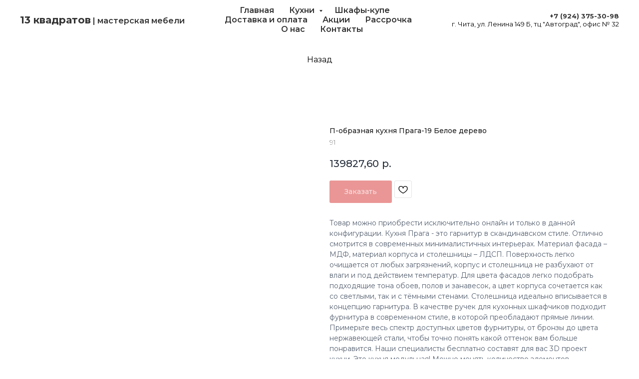

--- FILE ---
content_type: text/html; charset=UTF-8
request_url: https://13kvadratov.ru/catalog/p-obraznaya-kuhnya/tproduct/421388547-654634587721-p-obraznaya-kuhnya-praga-19-beloe-derevo
body_size: 27195
content:
<!DOCTYPE html><html><head><meta charset="utf-8" /><meta http-equiv="Content-Type" content="text/html; charset=utf-8" /><meta name="viewport" content="width=device-width, initial-scale=1.0" /> <!--metatextblock-->
<title>П-образная кухня Прага-19 Белое дерево</title>
<meta name="description" content="*приблизительная цена за кухню в 3 кв.м.">
<meta name="keywords" content="">
<meta property="og:title" content="П-образная кухня Прага-19 Белое дерево" />
<meta property="og:description" content="*приблизительная цена за кухню в 3 кв.м." />
<meta property="og:type" content="website" />
<meta property="og:url" content="https://13kvadratov.ru/catalog/p-obraznaya-kuhnya/tproduct/421388547-654634587721-p-obraznaya-kuhnya-praga-19-beloe-derevo" />
<meta property="og:image" content="https://mebel169.ru/images/products/kukhni/p-obraznaya-kuhnya-praga-18-belyj-copy-358920-gallery-large-box-v-4.jpg" />
<link rel="canonical" href="https://13kvadratov.ru/catalog/p-obraznaya-kuhnya/tproduct/421388547-654634587721-p-obraznaya-kuhnya-praga-19-beloe-derevo" />
<!--/metatextblock--><meta name="format-detection" content="telephone=no" /><meta http-equiv="x-dns-prefetch-control" content="on"><link rel="dns-prefetch" href="https://ws.tildacdn.com"><link rel="dns-prefetch" href="https://static.tildacdn.com"><link rel="shortcut icon" href="https://static.tildacdn.com/tild3831-3465-4838-a634-393535393331/ico.ico" type="image/x-icon" /><!-- Assets --><script src="https://neo.tildacdn.com/js/tilda-fallback-1.0.min.js" async charset="utf-8"></script><link rel="stylesheet" href="https://static.tildacdn.com/css/tilda-grid-3.0.min.css" type="text/css" media="all" onerror="this.loaderr='y';"/><link rel="stylesheet" href="https://static.tildacdn.com/ws/project650889/tilda-blocks-page27401688.min.css?t=1686158554" type="text/css" media="all" onerror="this.loaderr='y';" /><link rel="stylesheet" href="https://static.tildacdn.com/ws/project650889/tilda-blocks-page27401690.min.css?t=1686158554" type="text/css" media="all" onerror="this.loaderr='y';" /><link rel="stylesheet" href="https://static.tildacdn.com/ws/project650889/tilda-blocks-page26107209.min.css?t=1686158536" type="text/css" media="all" onerror="this.loaderr='y';" /><link rel="preconnect" href="https://fonts.gstatic.com"><link href="https://fonts.googleapis.com/css2?family=Montserrat:wght@300;400;500;600;700&subset=latin,cyrillic" rel="stylesheet"><link rel="stylesheet" href="https://static.tildacdn.com/css/tilda-animation-2.0.min.css" type="text/css" media="all" onerror="this.loaderr='y';" /><link rel="stylesheet" href="https://static.tildacdn.com/css/tilda-cover-1.0.min.css" type="text/css" media="all" onerror="this.loaderr='y';" /><link rel="stylesheet" href="https://static.tildacdn.com/css/tilda-popup-1.1.min.css" type="text/css" media="all" /><link rel="stylesheet" href="https://static.tildacdn.com/css/tilda-slds-1.4.min.css" type="text/css" media="all" /><link rel="stylesheet" href="https://static.tildacdn.com/css/tilda-catalog-1.1.min.css" type="text/css" media="all" /><link rel="stylesheet" href="https://static.tildacdn.com/css/tilda-forms-1.0.min.css" type="text/css" media="all" onerror="this.loaderr='y';" /><link rel="stylesheet" href="https://static.tildacdn.com/css/tilda-menusub-1.0.min.css" type="text/css" media="all" /><link rel="stylesheet" href="https://static.tildacdn.com/css/tilda-cart-1.0.min.css" type="text/css" media="all" onerror="this.loaderr='y';" /><link rel="stylesheet" href="https://static.tildacdn.com/css/tilda-zoom-2.0.min.css" type="text/css" media="all" /><link rel="stylesheet" href="https://fonts.googleapis.com/css?family=Montserrat:100,100i,200,200i,300,300i,400,400i,500,500i,600,600i,700,700i,800,800i,900,900i&subset=cyrillic" type="text/css" /><script type="text/javascript">(function (d) {
if (!d.visibilityState) {
var s = d.createElement('script');
s.src = 'https://static.tildacdn.com/js/tilda-polyfill-1.0.min.js';
d.getElementsByTagName('head')[0].appendChild(s);
}
})(document);
function t_onReady(func) {
if (document.readyState != 'loading') {
func();
} else {
document.addEventListener('DOMContentLoaded', func);
}
}
function t_onFuncLoad(funcName, okFunc, time) {
if (typeof window[funcName] === 'function') {
okFunc();
} else {
setTimeout(function() {
t_onFuncLoad(funcName, okFunc, time);
},(time || 100));
}
}function t_throttle(fn, threshhold, scope) {return function () {fn.apply(scope || this, arguments);};}</script><script src="https://static.tildacdn.com/js/jquery-1.10.2.min.js" charset="utf-8" onerror="this.loaderr='y';"></script> <script src="https://static.tildacdn.com/js/tilda-scripts-3.0.min.js" charset="utf-8" defer onerror="this.loaderr='y';"></script><script src="https://static.tildacdn.com/ws/project650889/tilda-blocks-page27401688.min.js?t=1686158554" onerror="this.loaderr='y';"></script><script src="https://static.tildacdn.com/ws/project650889/tilda-blocks-page27401690.min.js?t=1686158554" onerror="this.loaderr='y';"></script><script src="https://static.tildacdn.com/ws/project650889/tilda-blocks-page26107209.min.js?t=1686158536" charset="utf-8" onerror="this.loaderr='y';"></script><script src="https://static.tildacdn.com/js/lazyload-1.3.min.js" charset="utf-8" async onerror="this.loaderr='y';"></script><script src="https://static.tildacdn.com/js/tilda-animation-2.0.min.js" charset="utf-8" async onerror="this.loaderr='y';"></script><script src="https://static.tildacdn.com/js/tilda-cover-1.0.min.js" charset="utf-8" async onerror="this.loaderr='y';"></script><script src="https://static.tildacdn.com/js/hammer.min.js" charset="utf-8" async onerror="this.loaderr='y';"></script><script src="https://static.tildacdn.com/js/tilda-slds-1.4.min.js" charset="utf-8" async onerror="this.loaderr='y';"></script><script src="https://static.tildacdn.com/js/tilda-products-1.0.min.js" charset="utf-8" async onerror="this.loaderr='y';"></script><script src="https://static.tildacdn.com/js/tilda-catalog-1.1.min.js" charset="utf-8" async onerror="this.loaderr='y';"></script><script src="https://static.tildacdn.com/js/tilda-menusub-1.0.min.js" charset="utf-8" async onerror="this.loaderr='y';"></script><script src="https://static.tildacdn.com/js/tilda-menu-1.0.min.js" charset="utf-8" async onerror="this.loaderr='y';"></script><script src="https://static.tildacdn.com/js/tilda-submenublocks-1.0.min.js" charset="utf-8" async onerror="this.loaderr='y';"></script><script src="https://static.tildacdn.com/js/tilda-forms-1.0.min.js" charset="utf-8" async onerror="this.loaderr='y';"></script><script src="https://static.tildacdn.com/js/tilda-cart-1.0.min.js?nocache=y" charset="utf-8" async onerror="this.loaderr='y';"></script><script src="https://static.tildacdn.com/js/tilda-popup-1.0.min.js" charset="utf-8" async onerror="this.loaderr='y';"></script><script src="https://static.tildacdn.com/js/tilda-wishlist-1.0.min.js" charset="utf-8" async onerror="this.loaderr='y';"></script><script src="https://static.tildacdn.com/js/tilda-zoom-2.0.min.js" charset="utf-8" async onerror="this.loaderr='y';"></script><script src="https://static.tildacdn.com/js/tilda-skiplink-1.0.min.js" charset="utf-8" async onerror="this.loaderr='y';"></script><script src="https://static.tildacdn.com/js/tilda-events-1.0.min.js" charset="utf-8" async onerror="this.loaderr='y';"></script><script type="text/javascript">window.dataLayer = window.dataLayer || [];</script><script type="text/javascript">(function () {
if((/bot|google|yandex|baidu|bing|msn|duckduckbot|teoma|slurp|crawler|spider|robot|crawling|facebook/i.test(navigator.userAgent))===false && typeof(sessionStorage)!='undefined' && sessionStorage.getItem('visited')!=='y' && document.visibilityState){
var style=document.createElement('style');
style.type='text/css';
style.innerHTML='@media screen and (min-width: 980px) {.t-records {opacity: 0;}.t-records_animated {-webkit-transition: opacity ease-in-out .2s;-moz-transition: opacity ease-in-out .2s;-o-transition: opacity ease-in-out .2s;transition: opacity ease-in-out .2s;}.t-records.t-records_visible {opacity: 1;}}';
document.getElementsByTagName('head')[0].appendChild(style);
function t_setvisRecs(){
var alr=document.querySelectorAll('.t-records');
Array.prototype.forEach.call(alr, function(el) {
el.classList.add("t-records_animated");
});
setTimeout(function () {
Array.prototype.forEach.call(alr, function(el) {
el.classList.add("t-records_visible");
});
sessionStorage.setItem("visited", "y");
}, 400);
} 
document.addEventListener('DOMContentLoaded', t_setvisRecs);
}
})();</script></head><body class="t-body" style="margin:0;"><!--allrecords--><div id="allrecords" class="t-records" data-product-page="y" data-hook="blocks-collection-content-node" data-tilda-project-id="650889" data-tilda-page-id="26107209" data-tilda-page-alias="catalog/p-obraznaya-kuhnya" data-tilda-formskey="8eaaa8953cccd6e54d05e411b1a9124c" data-tilda-lazy="yes">


<!-- PRODUCT START -->

                
                        
                    
        
        
<!-- product header -->
<!--header-->
<div id="t-header" class="t-records" data-hook="blocks-collection-content-node" data-tilda-project-id="650889" data-tilda-page-id="27401688" data-tilda-formskey="8eaaa8953cccd6e54d05e411b1a9124c" data-tilda-lazy="yes" data-tilda-root-zone="one"   data-tilda-ts="y"    data-tilda-project-country="RU">

    <div id="rec447382944" class="r t-rec t-screenmin-980px" style=" " data-animationappear="off" data-record-type="257"  data-screen-min="980px"  >
	
<!-- T228 -->


<div id="nav447382944marker"></div>
				<div class="tmenu-mobile" >
	<div class="tmenu-mobile__container">
			<div class="tmenu-mobile__text t-name t-name_md" field="menu_mob_title">&nbsp;</div>
			
<button type="button" 
    class="t-menuburger t-menuburger_first " 
    aria-label="Navigation menu" 
    aria-expanded="false">
	<span style="background-color:#fff;"></span>
	<span style="background-color:#fff;"></span>
	<span style="background-color:#fff;"></span>
	<span style="background-color:#fff;"></span>
</button>


<script>
function t_menuburger_init(recid) {
	var rec = document.querySelector('#rec' + recid);
	if (!rec) return;
    var burger = rec.querySelector('.t-menuburger');
	if (!burger) return;
    var isSecondStyle = burger.classList.contains('t-menuburger_second');
    if (isSecondStyle && !window.isMobile && !('ontouchend' in document)) {
        burger.addEventListener('mouseenter', function() {
            if (burger.classList.contains('t-menuburger-opened')) return;
            burger.classList.remove('t-menuburger-unhovered');
            burger.classList.add('t-menuburger-hovered');
        });
        burger.addEventListener('mouseleave', function() {
            if (burger.classList.contains('t-menuburger-opened')) return;
            burger.classList.remove('t-menuburger-hovered');
            burger.classList.add('t-menuburger-unhovered');
            setTimeout(function() {
                burger.classList.remove('t-menuburger-unhovered');
            }, 300);
        });
    }

    burger.addEventListener('click', function() {
        if (!burger.closest('.tmenu-mobile') &&
            !burger.closest('.t450__burger_container') &&
            !burger.closest('.t466__container') &&
            !burger.closest('.t204__burger') &&
			!burger.closest('.t199__js__menu-toggler')) {
                burger.classList.toggle('t-menuburger-opened');
                burger.classList.remove('t-menuburger-unhovered');
            }
    });

    var menu = rec.querySelector('[data-menu="yes"]');
    if (!menu) return;
    var menuLinks = menu.querySelectorAll('.t-menu__link-item');
	var submenuClassList = ['t978__menu-link_hook', 't978__tm-link', 't966__tm-link', 't794__tm-link', 't-menusub__target-link'];
    Array.prototype.forEach.call(menuLinks, function (link) {
        link.addEventListener('click', function () {
			var isSubmenuHook = submenuClassList.some(function (submenuClass) {
				return link.classList.contains(submenuClass);
			});
			if (isSubmenuHook) return;
            burger.classList.remove('t-menuburger-opened');
        });
    });

	menu.addEventListener('clickedAnchorInTooltipMenu', function () {
		burger.classList.remove('t-menuburger-opened');
	});
}
t_onReady(function() {
	t_onFuncLoad('t_menuburger_init', function(){t_menuburger_init('447382944');});
});
</script>


<style>
.t-menuburger {
    position: relative;
    flex-shrink: 0;
    width: 28px;
    height: 20px;
    padding: 0;
    border: none;
    background-color: transparent;
    outline: none;
    -webkit-transform: rotate(0deg);
    transform: rotate(0deg);
    transition: transform .5s ease-in-out;
    cursor: pointer;
    z-index: 999;
}

/*---menu burger lines---*/
.t-menuburger span {
    display: block;
    position: absolute;
    width: 100%;
    opacity: 1;
    left: 0;
    -webkit-transform: rotate(0deg);
    transform: rotate(0deg);
    transition: .25s ease-in-out;
    height: 3px;
    background-color: #000;
}
.t-menuburger span:nth-child(1) {
    top: 0px;
}
.t-menuburger span:nth-child(2),
.t-menuburger span:nth-child(3) {
    top: 8px;
}
.t-menuburger span:nth-child(4) {
    top: 16px;
}

/*menu burger big*/
.t-menuburger__big {
    width: 42px;
    height: 32px;
}
.t-menuburger__big span {
    height: 5px;
}
.t-menuburger__big span:nth-child(2),
.t-menuburger__big span:nth-child(3) {
    top: 13px;
}
.t-menuburger__big span:nth-child(4) {
    top: 26px;
}

/*menu burger small*/
.t-menuburger__small {
    width: 22px;
    height: 14px;
}
.t-menuburger__small span {
    height: 2px;
}
.t-menuburger__small span:nth-child(2),
.t-menuburger__small span:nth-child(3) {
    top: 6px;
}
.t-menuburger__small span:nth-child(4) {
    top: 12px;
}

/*menu burger opened*/
.t-menuburger-opened span:nth-child(1) {
    top: 8px;
    width: 0%;
    left: 50%;
}
.t-menuburger-opened span:nth-child(2) {
    -webkit-transform: rotate(45deg);
    transform: rotate(45deg);
}
.t-menuburger-opened span:nth-child(3) {
    -webkit-transform: rotate(-45deg);
    transform: rotate(-45deg);
}
.t-menuburger-opened span:nth-child(4) {
    top: 8px;
    width: 0%;
    left: 50%;
}
.t-menuburger-opened.t-menuburger__big span:nth-child(1) {
    top: 6px;
}
.t-menuburger-opened.t-menuburger__big span:nth-child(4) {
    top: 18px;
}
.t-menuburger-opened.t-menuburger__small span:nth-child(1),
.t-menuburger-opened.t-menuburger__small span:nth-child(4) {
    top: 6px;
}

/*---menu burger first style---*/
@media (hover), (min-width:0\0) {
    .t-menuburger_first:hover span:nth-child(1) {
        transform: translateY(1px);
    }
    .t-menuburger_first:hover span:nth-child(4) {
        transform: translateY(-1px);
    }
    .t-menuburger_first.t-menuburger__big:hover span:nth-child(1) {
        transform: translateY(3px);
    }
    .t-menuburger_first.t-menuburger__big:hover span:nth-child(4) {
        transform: translateY(-3px);
    }
}

/*---menu burger second style---*/
.t-menuburger_second span:nth-child(2),
.t-menuburger_second span:nth-child(3) {
    width: 80%;
    left: 20%;
    right: 0;
}
@media (hover), (min-width:0\0) {
    .t-menuburger_second.t-menuburger-hovered span:nth-child(2),
    .t-menuburger_second.t-menuburger-hovered span:nth-child(3) {
        animation: t-menuburger-anim 0.3s ease-out normal forwards;
    }
    .t-menuburger_second.t-menuburger-unhovered span:nth-child(2),
    .t-menuburger_second.t-menuburger-unhovered span:nth-child(3) {
        animation: t-menuburger-anim2 0.3s ease-out normal forwards;
    }
}

.t-menuburger_second.t-menuburger-opened span:nth-child(2),
.t-menuburger_second.t-menuburger-opened span:nth-child(3){
    left: 0;
    right: 0;
    width: 100%!important;
}

/*---menu burger third style---*/
.t-menuburger_third span:nth-child(4) {
    width: 70%;
    left: unset;
    right: 0;
}
@media (hover), (min-width:0\0) {
    .t-menuburger_third:not(.t-menuburger-opened):hover span:nth-child(4) {
        width: 100%;
    }
}
.t-menuburger_third.t-menuburger-opened span:nth-child(4) {
    width: 0!important;
    right: 50%;
}

/*---menu burger fourth style---*/
.t-menuburger_fourth {
	height: 12px;
}
.t-menuburger_fourth.t-menuburger__small {
	height: 8px;
}
.t-menuburger_fourth.t-menuburger__big {
	height: 18px;
}
.t-menuburger_fourth span:nth-child(2),
.t-menuburger_fourth span:nth-child(3) {
    top: 4px;
    opacity: 0;
}
.t-menuburger_fourth span:nth-child(4) {
    top: 8px;
}
.t-menuburger_fourth.t-menuburger__small span:nth-child(2),
.t-menuburger_fourth.t-menuburger__small span:nth-child(3) {
    top: 3px;
}
.t-menuburger_fourth.t-menuburger__small span:nth-child(4) {
    top: 6px;
}
.t-menuburger_fourth.t-menuburger__small span:nth-child(2),
.t-menuburger_fourth.t-menuburger__small span:nth-child(3) {
    top: 3px;
}
.t-menuburger_fourth.t-menuburger__small span:nth-child(4) {
    top: 6px;
}
.t-menuburger_fourth.t-menuburger__big span:nth-child(2),
.t-menuburger_fourth.t-menuburger__big span:nth-child(3) {
    top: 6px;
}
.t-menuburger_fourth.t-menuburger__big span:nth-child(4) {
    top: 12px;
}
@media (hover), (min-width:0\0) {
    .t-menuburger_fourth:not(.t-menuburger-opened):hover span:nth-child(1) {
        transform: translateY(1px);
    }
    .t-menuburger_fourth:not(.t-menuburger-opened):hover span:nth-child(4) {
        transform: translateY(-1px);
    }
    .t-menuburger_fourth.t-menuburger__big:not(.t-menuburger-opened):hover span:nth-child(1) {
        transform: translateY(3px);
    }
    .t-menuburger_fourth.t-menuburger__big:not(.t-menuburger-opened):hover span:nth-child(4) {
        transform: translateY(-3px);
    }
}
.t-menuburger_fourth.t-menuburger-opened span:nth-child(1),
.t-menuburger_fourth.t-menuburger-opened span:nth-child(4) {
    top: 4px;
}
.t-menuburger_fourth.t-menuburger-opened span:nth-child(2),
.t-menuburger_fourth.t-menuburger-opened span:nth-child(3) {
    opacity: 1;
}

/*---menu burger animations---*/
@keyframes t-menuburger-anim {
    0% {
        width: 80%;
        left: 20%;
        right: 0;
    }

    50% {
        width: 100%;
        left: 0;
        right: 0;
    }

    100% {
        width: 80%;
        left: 0;
        right: 20%;

    }
}
@keyframes t-menuburger-anim2 {
    0% {
        width: 80%;
        left: 0;
    }

    50% {
        width: 100%;
        right: 0;
        left: 0;
    }

    100% {
        width: 80%;
        left: 20%;
        right: 0;
    }
}
</style>	</div>
</div>

<style>
.tmenu-mobile {
	background-color: #111;
	display: none;
	width: 100%;
	top: 0;
	z-index: 990;
}

.tmenu-mobile_positionfixed {
	position: fixed;
}

.tmenu-mobile__text {
	color: #fff;
}

.tmenu-mobile__container {
	min-height: 64px;
	padding: 20px;
	position: relative;
	box-sizing: border-box;
	display: -webkit-flex;
	display: -ms-flexbox;
	display: flex;
	-webkit-align-items: center;
	    -ms-flex-align: center;
	        align-items: center;
	-webkit-justify-content: space-between;
	    -ms-flex-pack: justify;
	        justify-content: space-between;
}

.tmenu-mobile__list {
	display: block;
}

.tmenu-mobile__burgerlogo {
    display: inline-block;
    font-size: 24px;
    font-weight: 400;
    white-space: nowrap;
    vertical-align: middle;
}

.tmenu-mobile__imglogo {
	height: auto;
    display: block;
    max-width: 300px!important;
	box-sizing: border-box;
	padding: 0;
	margin: 0 auto;
}

@media screen and (max-width: 980px) {
	.tmenu-mobile__menucontent_hidden {
		display: none;
		height: 100%;
	}
	.tmenu-mobile {
		display: block;
	}
}
@media screen and (max-width: 980px) {
    	
            #rec447382944 .t-menuburger {
            -webkit-order: 1;
	    	-ms-flex-order: 1;
	        	order: 1;
        }
    }
</style>

    
                
                
            
        
                            
        
                                
        
            
                                                                
                                                                                                                                                                
                                                                                                                    
                                                                                
                                                                                                                    
                                                                                
                                                                                
                                                                                
                                                                                                                    
                                                                                
                                                                                
                                                                                
                                                                                                                                                            
                                                                                
                                     
        
                
        
                            
                                                        
         

         
     
            <style> #rec447382944 .tmenu-mobile__burgerlogo a {  font-size: 16px;  color: #333333; font-weight: 600; }</style>
        
                
                
            
        
                            
        
                                
        
            
                                                                
                                                                                                                                                                
                                                                                                                    
                                                                                
                                                                                                                    
                                                                                
                                                                                
                                                                                
                                                                                                                    
                                                                                
                                                                                
                                                                                
                                                                                                                                                            
                                                                                
                                     
        
                
        
                                                                                                                
                                                        
         

         
     
            <style> #rec447382944 .tmenu-mobile__burgerlogo__title {  font-size: 16px;  color: #333333; font-weight: 600; }</style>
    
<div id="nav447382944"  class="t228 t228__positionstatic  tmenu-mobile__menucontent_hidden" style="background-color: rgba(255,255,255,1);  " data-bgcolor-hex="#ffffff" data-bgcolor-rgba="rgba(255,255,255,1)" data-navmarker="nav447382944marker" data-appearoffset="" data-bgopacity-two="" data-menushadow="" data-menushadow-css="" data-bgopacity="1"   data-menu-items-align="center" data-menu="yes">
	<div class="t228__maincontainer " style="">
		<div class="t228__padding40px"></div>
		<div class="t228__leftside">
							<div class="t228__leftcontainer">
										<a href="/" class="t228__imgwrapper" >
																		<div class="t228__logo t-title" field="title"><strong></strong><strong></strong><strong></strong><strong><span style="font-size: 20px;" data-redactor-tag="span">13 квадратов</span></strong>    | мастерская мебели</div>
																</a>
									</div>
					</div>
		<div class="t228__centerside ">
							<nav class="t228__centercontainer">
					<ul role="list" class="t228__list t-menu__list t228__list_hidden">
																																			<li class="t228__list_item" 
									style="padding:0 15px 0 0;">
									<a class="t-menu__link-item" 
										href="/"
									   											 
																				 
																				data-menu-submenu-hook="" 
										data-menu-item-number="1"
									>
										Главная
									</a>
																		</li>
																							<li class="t228__list_item" 
									style="padding:0 15px;">
									<a class="t-menu__link-item" 
										href="#submenu:kuh"
									   											 
																				 
																				data-menu-submenu-hook="" 
										data-menu-item-number="2"
									>
										Кухни
									</a>
																		</li>
																							<li class="t228__list_item" 
									style="padding:0 15px;">
									<a class="t-menu__link-item" 
										href="/shkafy"
									   											 
																				 
																				data-menu-submenu-hook="" 
										data-menu-item-number="3"
									>
										Шкафы-купе
									</a>
																		</li>
																							<li class="t228__list_item" 
									style="padding:0 15px;">
									<a class="t-menu__link-item" 
										href="/dostavka"
									   											 
																				 
																				data-menu-submenu-hook="" 
										data-menu-item-number="4"
									>
										Доставка и оплата
									</a>
																		</li>
																							<li class="t228__list_item" 
									style="padding:0 15px;">
									<a class="t-menu__link-item" 
										href="/akcii"
									   											 
																				 
																				data-menu-submenu-hook="" 
										data-menu-item-number="5"
									>
										Акции
									</a>
																		</li>
																							<li class="t228__list_item" 
									style="padding:0 15px;">
									<a class="t-menu__link-item" 
										href="/rassrochka"
									   											 
																				 
																				data-menu-submenu-hook="" 
										data-menu-item-number="6"
									>
										Рассрочка
									</a>
																		</li>
																							<li class="t228__list_item" 
									style="padding:0 15px;">
									<a class="t-menu__link-item" 
										href="/about"
									   											 
																				 
																				data-menu-submenu-hook="" 
										data-menu-item-number="7"
									>
										О нас
									</a>
																		</li>
																							<li class="t228__list_item" 
									style="padding:0 0 0 15px;">
									<a class="t-menu__link-item" 
										href="/contacts"
									   											 
																				 
																				data-menu-submenu-hook="" 
										data-menu-item-number="8"
									>
										Контакты
									</a>
																		</li>
																																				</ul>
				</nav>
					</div>

		<div class="t228__rightside">
							<div class="t228__rightcontainer">
											<div class="t228__right_descr" field="descr"><strong><a href="tel:89243753098" style="color:rgb(51, 51, 51) !important;text-decoration: none;border-bottom: 0px solid;box-shadow: inset 0px -0px 0px 0px;-webkit-box-shadow: inset 0px -0px 0px 0px;-moz-box-shadow: inset 0px -0px 0px 0px;" data-redactor-tag="a">+7 (924) 375-30-98</a></strong><br />г. Чита, ул. Ленина 149 Б, тц "Автоград", офис № 32</div>
															            
														</div>
					</div>
		<div class="t228__padding40px">
					</div>
	</div>
</div>



<style>
	@media screen and (max-width: 980px) {
		
		#rec447382944 .t228 {
					position: static;
				}
	}
</style>

<script>
		window.addEventListener('load', function () {
		t_onFuncLoad('t228_setWidth', function () {
			t228_setWidth('447382944');
		});
	});
		
	window.addEventListener('resize', t_throttle(function () {
				t_onFuncLoad('t228_setWidth', function () {
			t228_setWidth('447382944');
		});
				t_onFuncLoad('t_menu__setBGcolor', function () {
			t_menu__setBGcolor('447382944', '.t228');
		});
	}));

	t_onReady(function () {
				t_onFuncLoad('t_menu__highlightActiveLinks', function () {
			t_menu__highlightActiveLinks('.t228__list_item a');
		});
					
		t_onFuncLoad('t228__init', function () {
			t228__init('447382944');
		});
	
		t_onFuncLoad('t_menu__setBGcolor', function () {
			t_menu__setBGcolor('447382944', '.t228');
		});
		
		t_onFuncLoad('t_menu__interactFromKeyboard', function () {
	        t_menu__interactFromKeyboard('447382944');
		});
	
				t_onFuncLoad('t228_setWidth', function () {
			t228_setWidth('447382944');
		});
			
			
			
				t_onFuncLoad('t_menu__createMobileMenu', function () {
			t_menu__createMobileMenu('447382944', '.t228');
		});
			});
</script>

<!--[if IE 8]>
<style>
#rec447382944 .t228 {
	filter: progid:DXImageTransform.Microsoft.gradient(startColorStr='#D9ffffff', endColorstr='#D9ffffff');
}
</style>
<![endif]-->




<style>
#rec447382944 .t-menu__link-item{
		}







@supports (overflow:-webkit-marquee) and (justify-content:inherit)
{
	#rec447382944 .t-menu__link-item,
	#rec447382944 .t-menu__link-item.t-active {
	opacity: 1 !important;
	}
}
</style>
																										
	


    
                
                
            
        
                            
        
                                
        
            
                                                                
                                                                                                                    
                                                                                
                                                                                
                                                                                
                                                                                
                                                                                
                                                                                
                                                                                                                    
                                                                                
                                                                                
                                     
        
                
        
                                                                    
                            
         

         
     
        
                
                
            
        
                            
        
                                
        
            
                                                                
                                                                                                                                                                
                                                                                                                    
                                                                                
                                                                                                                    
                                                                                
                                                                                
                                                                                
                                                                                                                    
                                                                                
                                                                                
                                                                                
                                                                                                                                                            
                                                                                
                                     
        
                
        
                            
                                                        
         

         
            
        
                            
        
                                
        
            
                                                                
                                                                                                                                                                
                                                                                
                                                                                
                                                                                                                    
                                                                                
                                                                                
                                                                                
                                                                                                                    
                                                                                
                                                                                
                                                                                
                                     
        
                
        
                            
                                                        
         

         
            
        
                            
        
                                
        
            
                                                                
                                                                                                                                                                
                                                                                
                                                                                
                                                                                                                    
                                                                                
                                                                                
                                                                                
                                                                                                                    
                                                                                
                                                                                
                                                                                
                                     
        
                
        
                            
                                                        
         

         
            
        
                            
        
                                
        
            
                                                                
                                                                                                                    
                                                                                
                                                                                
                                                                                
                                                                                
                                                                                
                                                                                
                                                                                                                    
                                                                                
                                                                                
                                                                                
                                                                                                                                                            
                                                                                
                                     
        
                
        
                            
                            
         

         
     
            <style> #rec447382944 .t228__leftcontainer a {  font-size: 16px;  color: #333333; font-weight: 600; } #rec447382944 a.t-menu__link-item {   color: #333333; font-weight: 600; } #rec447382944 .t228__right_langs_lang a {   color: #333333; font-weight: 600; }</style>
        
                
                
            
        
                            
        
                                
        
            
                                                                
                                                                                                                                                                
                                                                                                                    
                                                                                
                                                                                                                    
                                                                                
                                                                                
                                                                                
                                                                                                                    
                                                                                
                                                                                
                                                                                
                                                                                                                                                            
                                                                                
                                     
        
                
        
                                                                                                                
                                                        
         

         
     
            <style> #rec447382944 .t228__logo {  font-size: 16px;  color: #333333; font-weight: 600; }</style>
    	                                                        
    
</div>


    <div id="rec447382945" class="r t-rec t-screenmax-980px" style="background-color:#ffffff; " data-animationappear="off" data-record-type="309"   data-screen-max="980px" data-bg-color="#ffffff">
	
	


	<!-- T280 -->


<div id="nav447382945marker"></div>
<div id="nav447382945"  class="t280 " data-menu="yes" data-appearoffset=""    >
	<div class="t280__container t280__positionfixed" style="">
		<div class="t280__container__bg" style="background-color: rgba(255,255,255,1);" data-bgcolor-hex="#ffffff" data-bgcolor-rgba="rgba(255,255,255,1)" data-navmarker="nav447382945marker" data-appearoffset="" data-bgopacity="1"   data-menushadow="" data-menushadow-css=""></div>
		<div class="t280__menu__content ">
			<div class="t280__logo__container" style="min-height:60px;">
									<div class="t280__logo__content">
												<a class="t280__logo" href="/" >
																					<div field="title" class="t-title t-title_xs">13 квадратов | мастерская мебели</div>
																			</a>
											</div>
							</div>
						
<button type="button" 
    class="t-menuburger t-menuburger_first " 
    aria-label="Navigation menu" 
    aria-expanded="false">
	<span style="background-color:#333333;"></span>
	<span style="background-color:#333333;"></span>
	<span style="background-color:#333333;"></span>
	<span style="background-color:#333333;"></span>
</button>


<script>
function t_menuburger_init(recid) {
	var rec = document.querySelector('#rec' + recid);
	if (!rec) return;
    var burger = rec.querySelector('.t-menuburger');
	if (!burger) return;
    var isSecondStyle = burger.classList.contains('t-menuburger_second');
    if (isSecondStyle && !window.isMobile && !('ontouchend' in document)) {
        burger.addEventListener('mouseenter', function() {
            if (burger.classList.contains('t-menuburger-opened')) return;
            burger.classList.remove('t-menuburger-unhovered');
            burger.classList.add('t-menuburger-hovered');
        });
        burger.addEventListener('mouseleave', function() {
            if (burger.classList.contains('t-menuburger-opened')) return;
            burger.classList.remove('t-menuburger-hovered');
            burger.classList.add('t-menuburger-unhovered');
            setTimeout(function() {
                burger.classList.remove('t-menuburger-unhovered');
            }, 300);
        });
    }

    burger.addEventListener('click', function() {
        if (!burger.closest('.tmenu-mobile') &&
            !burger.closest('.t450__burger_container') &&
            !burger.closest('.t466__container') &&
            !burger.closest('.t204__burger') &&
			!burger.closest('.t199__js__menu-toggler')) {
                burger.classList.toggle('t-menuburger-opened');
                burger.classList.remove('t-menuburger-unhovered');
            }
    });

    var menu = rec.querySelector('[data-menu="yes"]');
    if (!menu) return;
    var menuLinks = menu.querySelectorAll('.t-menu__link-item');
	var submenuClassList = ['t978__menu-link_hook', 't978__tm-link', 't966__tm-link', 't794__tm-link', 't-menusub__target-link'];
    Array.prototype.forEach.call(menuLinks, function (link) {
        link.addEventListener('click', function () {
			var isSubmenuHook = submenuClassList.some(function (submenuClass) {
				return link.classList.contains(submenuClass);
			});
			if (isSubmenuHook) return;
            burger.classList.remove('t-menuburger-opened');
        });
    });

	menu.addEventListener('clickedAnchorInTooltipMenu', function () {
		burger.classList.remove('t-menuburger-opened');
	});
}
t_onReady(function() {
	t_onFuncLoad('t_menuburger_init', function(){t_menuburger_init('447382945');});
});
</script>


<style>
.t-menuburger {
    position: relative;
    flex-shrink: 0;
    width: 28px;
    height: 20px;
    padding: 0;
    border: none;
    background-color: transparent;
    outline: none;
    -webkit-transform: rotate(0deg);
    transform: rotate(0deg);
    transition: transform .5s ease-in-out;
    cursor: pointer;
    z-index: 999;
}

/*---menu burger lines---*/
.t-menuburger span {
    display: block;
    position: absolute;
    width: 100%;
    opacity: 1;
    left: 0;
    -webkit-transform: rotate(0deg);
    transform: rotate(0deg);
    transition: .25s ease-in-out;
    height: 3px;
    background-color: #000;
}
.t-menuburger span:nth-child(1) {
    top: 0px;
}
.t-menuburger span:nth-child(2),
.t-menuburger span:nth-child(3) {
    top: 8px;
}
.t-menuburger span:nth-child(4) {
    top: 16px;
}

/*menu burger big*/
.t-menuburger__big {
    width: 42px;
    height: 32px;
}
.t-menuburger__big span {
    height: 5px;
}
.t-menuburger__big span:nth-child(2),
.t-menuburger__big span:nth-child(3) {
    top: 13px;
}
.t-menuburger__big span:nth-child(4) {
    top: 26px;
}

/*menu burger small*/
.t-menuburger__small {
    width: 22px;
    height: 14px;
}
.t-menuburger__small span {
    height: 2px;
}
.t-menuburger__small span:nth-child(2),
.t-menuburger__small span:nth-child(3) {
    top: 6px;
}
.t-menuburger__small span:nth-child(4) {
    top: 12px;
}

/*menu burger opened*/
.t-menuburger-opened span:nth-child(1) {
    top: 8px;
    width: 0%;
    left: 50%;
}
.t-menuburger-opened span:nth-child(2) {
    -webkit-transform: rotate(45deg);
    transform: rotate(45deg);
}
.t-menuburger-opened span:nth-child(3) {
    -webkit-transform: rotate(-45deg);
    transform: rotate(-45deg);
}
.t-menuburger-opened span:nth-child(4) {
    top: 8px;
    width: 0%;
    left: 50%;
}
.t-menuburger-opened.t-menuburger__big span:nth-child(1) {
    top: 6px;
}
.t-menuburger-opened.t-menuburger__big span:nth-child(4) {
    top: 18px;
}
.t-menuburger-opened.t-menuburger__small span:nth-child(1),
.t-menuburger-opened.t-menuburger__small span:nth-child(4) {
    top: 6px;
}

/*---menu burger first style---*/
@media (hover), (min-width:0\0) {
    .t-menuburger_first:hover span:nth-child(1) {
        transform: translateY(1px);
    }
    .t-menuburger_first:hover span:nth-child(4) {
        transform: translateY(-1px);
    }
    .t-menuburger_first.t-menuburger__big:hover span:nth-child(1) {
        transform: translateY(3px);
    }
    .t-menuburger_first.t-menuburger__big:hover span:nth-child(4) {
        transform: translateY(-3px);
    }
}

/*---menu burger second style---*/
.t-menuburger_second span:nth-child(2),
.t-menuburger_second span:nth-child(3) {
    width: 80%;
    left: 20%;
    right: 0;
}
@media (hover), (min-width:0\0) {
    .t-menuburger_second.t-menuburger-hovered span:nth-child(2),
    .t-menuburger_second.t-menuburger-hovered span:nth-child(3) {
        animation: t-menuburger-anim 0.3s ease-out normal forwards;
    }
    .t-menuburger_second.t-menuburger-unhovered span:nth-child(2),
    .t-menuburger_second.t-menuburger-unhovered span:nth-child(3) {
        animation: t-menuburger-anim2 0.3s ease-out normal forwards;
    }
}

.t-menuburger_second.t-menuburger-opened span:nth-child(2),
.t-menuburger_second.t-menuburger-opened span:nth-child(3){
    left: 0;
    right: 0;
    width: 100%!important;
}

/*---menu burger third style---*/
.t-menuburger_third span:nth-child(4) {
    width: 70%;
    left: unset;
    right: 0;
}
@media (hover), (min-width:0\0) {
    .t-menuburger_third:not(.t-menuburger-opened):hover span:nth-child(4) {
        width: 100%;
    }
}
.t-menuburger_third.t-menuburger-opened span:nth-child(4) {
    width: 0!important;
    right: 50%;
}

/*---menu burger fourth style---*/
.t-menuburger_fourth {
	height: 12px;
}
.t-menuburger_fourth.t-menuburger__small {
	height: 8px;
}
.t-menuburger_fourth.t-menuburger__big {
	height: 18px;
}
.t-menuburger_fourth span:nth-child(2),
.t-menuburger_fourth span:nth-child(3) {
    top: 4px;
    opacity: 0;
}
.t-menuburger_fourth span:nth-child(4) {
    top: 8px;
}
.t-menuburger_fourth.t-menuburger__small span:nth-child(2),
.t-menuburger_fourth.t-menuburger__small span:nth-child(3) {
    top: 3px;
}
.t-menuburger_fourth.t-menuburger__small span:nth-child(4) {
    top: 6px;
}
.t-menuburger_fourth.t-menuburger__small span:nth-child(2),
.t-menuburger_fourth.t-menuburger__small span:nth-child(3) {
    top: 3px;
}
.t-menuburger_fourth.t-menuburger__small span:nth-child(4) {
    top: 6px;
}
.t-menuburger_fourth.t-menuburger__big span:nth-child(2),
.t-menuburger_fourth.t-menuburger__big span:nth-child(3) {
    top: 6px;
}
.t-menuburger_fourth.t-menuburger__big span:nth-child(4) {
    top: 12px;
}
@media (hover), (min-width:0\0) {
    .t-menuburger_fourth:not(.t-menuburger-opened):hover span:nth-child(1) {
        transform: translateY(1px);
    }
    .t-menuburger_fourth:not(.t-menuburger-opened):hover span:nth-child(4) {
        transform: translateY(-1px);
    }
    .t-menuburger_fourth.t-menuburger__big:not(.t-menuburger-opened):hover span:nth-child(1) {
        transform: translateY(3px);
    }
    .t-menuburger_fourth.t-menuburger__big:not(.t-menuburger-opened):hover span:nth-child(4) {
        transform: translateY(-3px);
    }
}
.t-menuburger_fourth.t-menuburger-opened span:nth-child(1),
.t-menuburger_fourth.t-menuburger-opened span:nth-child(4) {
    top: 4px;
}
.t-menuburger_fourth.t-menuburger-opened span:nth-child(2),
.t-menuburger_fourth.t-menuburger-opened span:nth-child(3) {
    opacity: 1;
}

/*---menu burger animations---*/
@keyframes t-menuburger-anim {
    0% {
        width: 80%;
        left: 20%;
        right: 0;
    }

    50% {
        width: 100%;
        left: 0;
        right: 0;
    }

    100% {
        width: 80%;
        left: 0;
        right: 20%;

    }
}
@keyframes t-menuburger-anim2 {
    0% {
        width: 80%;
        left: 0;
    }

    50% {
        width: 100%;
        right: 0;
        left: 0;
    }

    100% {
        width: 80%;
        left: 20%;
        right: 0;
    }
}
</style>		</div>
	</div>

	<div class="t280__menu__wrapper t280__menu__wrapper_2">
		<div class="t280__menu__bg" style="background-color:#f7f7f7; opacity:1;"></div>
		<div class="t280__menu__container">
			<nav class="t280__menu t-width t-width_6">
			    <ul role="list" class="t280__list t-menu__list">
																																		<li class="t280__menu__item">
							    <a class="t280__menu__link t-title t-title_xl t-menu__link-item" 
									href="/"
									 
																		 
																		data-menu-submenu-hook="" 
								>
									Главная
								</a>
							</li>
																												<li class="t280__menu__item">
							    <a class="t280__menu__link t-title t-title_xl t-menu__link-item" 
									href="#submenu:kuh"
									 
																		 
																		data-menu-submenu-hook="" 
								>
									Каталог 
								</a>
							</li>
																												<li class="t280__menu__item">
							    <a class="t280__menu__link t-title t-title_xl t-menu__link-item" 
									href="/shkafy"
									 
																		 
																		data-menu-submenu-hook="" 
								>
									Шкафы-купе
								</a>
							</li>
																												<li class="t280__menu__item">
							    <a class="t280__menu__link t-title t-title_xl t-menu__link-item" 
									href="/akcii"
									 
																		 
																		data-menu-submenu-hook="" 
								>
									Акции
								</a>
							</li>
																												<li class="t280__menu__item">
							    <a class="t280__menu__link t-title t-title_xl t-menu__link-item" 
									href="/rassrochka"
									 
																		 
																		data-menu-submenu-hook="" 
								>
									Рассрочка
								</a>
							</li>
																												<li class="t280__menu__item">
							    <a class="t280__menu__link t-title t-title_xl t-menu__link-item" 
									href="/dostavka"
									 
																		 
																		data-menu-submenu-hook="" 
								>
									Доставка и оплата
								</a>
							</li>
																												<li class="t280__menu__item">
							    <a class="t280__menu__link t-title t-title_xl t-menu__link-item" 
									href="/about"
									 
																		 
																		data-menu-submenu-hook="" 
								>
									О нас
								</a>
							</li>
																												<li class="t280__menu__item">
							    <a class="t280__menu__link t-title t-title_xl t-menu__link-item" 
									href="/contacts"
									 
																		 
																		data-menu-submenu-hook="" 
								>
									Контакты
								</a>
							</li>
																																</ul>
			</nav>

							<div class="t280__bottom t-width t-width_6">
											<div class="t280__descr t280__bottom__item t-descr t-descr_xs"><a href="tel:89243753098" style="border-bottom: 0px solid; box-shadow: 0px 0px 0px 0px inset; color: rgb(51, 51, 51) !important;"><strong>+7 (924) 375-30-98<br /></strong></a><br />г. Чита, ул. Ленина 149 Б, тц "Автоград", офис № 32</div>
															


	
  

<div class="t-sociallinks">
  <ul role="list" class="t-sociallinks__wrapper" aria-label="Social media links">

    <!-- new soclinks --><li class="t-sociallinks__item t-sociallinks__item_vk"><a  href="https://vk.com/mebel_13_kvadratov" target="_blank" rel="nofollow" aria-label="vk" style="width: 30px; height: 30px;"><svg class="t-sociallinks__svg" role="presentation" width=30px height=30px viewBox="0 0 100 100" fill="none"
  xmlns="http://www.w3.org/2000/svg">
            <path fill-rule="evenodd" clip-rule="evenodd"
        d="M50 100c27.614 0 50-22.386 50-50S77.614 0 50 0 0 22.386 0 50s22.386 50 50 50ZM25 34c.406 19.488 10.15 31.2 27.233 31.2h.968V54.05c6.278.625 11.024 5.216 12.93 11.15H75c-2.436-8.87-8.838-13.773-12.836-15.647C66.162 47.242 71.783 41.62 73.126 34h-8.058c-1.749 6.184-6.932 11.805-11.867 12.336V34h-8.057v21.611C40.147 54.362 33.838 48.304 33.556 34H25Z"
        fill="#000000" />
      </svg></a></li><!-- /new soclinks -->

      </ul>
</div>
									</div>
					</div>
	</div>
</div>



<style>
	@media screen and (max-width: 980px) {
		#rec447382945 .t280__main_opened .t280__menu__content {
			background-color:#f7f7f7!important;			opacity:1!important;
		}
	}
</style>


<script>
	
	
	t_onReady(function() {
		t_onFuncLoad('t280_showMenu', function () {
			t280_showMenu('447382945');
		});
		t_onFuncLoad('t280_changeSize', function () {
			t280_changeSize('447382945');
		});

		
				
		
		
					
			t_onFuncLoad('t280_highlight', function () {
				t280_highlight();
			});
			
				
	});

	t_onFuncLoad('t280_changeSize', function(){
		window.addEventListener('resize', t_throttle(function() {
			t280_changeSize('447382945');
		}));
	});
	

	</script>


<style>
#rec447382945 .t-menu__link-item{
		}







@supports (overflow:-webkit-marquee) and (justify-content:inherit)
{
	#rec447382945 .t-menu__link-item,
	#rec447382945 .t-menu__link-item.t-active {
	opacity: 1 !important;
	}
}
</style>
																										
	


    
                
                
            
        
                            
        
                                
        
            
                                                                
                                                                                                                    
                                                                                
                                                                                
                                                                                
                                                                                
                                                                                
                                                                                
                                                                                                                    
                                                                                
                                                                                
                                     
        
                
        
                                                                    
                            
         

         
     
    
    
                
                
            
        
                            
        
                                
        
            
                                                                
                                                                                                                                                                
                                                                                                                    
                                                                                
                                                                                
                                                                                
                                                                                
                                                                                
                                                                                                                    
                                                                                
                                                                                
                                                                                
                                                                                                                                                            
                                                                                
                                     
        
                
        
                                                                                                                
                                                        
         

         
            
        
                            
        
                                
        
            
                                                                
                                                                                                                                                                
                                                                                                                    
                                                                                
                                                                                                                    
                                                                                
                                                                                
                                                                                
                                                                                                                    
                                                                                
                                                                                
                                                                                
                                     
        
                
        
                                                                                                                
                                                        
         

         
            
        
                            
        
                                
        
            
                                                                
                                                                                                                                                                
                                                                                                                    
                                                                                
                                                                                                                    
                                                                                
                                                                                
                                                                                
                                                                                                                    
                                                                                
                                                                                
                                                                                
                                                                                                                                                            
                                                                                
                                     
        
                
        
                                                                                                                
                                                        
         

         
     
            <style> #rec447382945 .t280__logo__content .t-title {  font-size: 16px;  color: #333333; } #rec447382945 a.t280__menu__link {  font-size: 20px;  color: #333333; font-weight: 500; } #rec447382945 .t280__descr {  font-size: 16px;  color: #333333; font-weight: 400; }</style>
        
                
                
            
        
                            
        
                                
        
            
                                                                
                                                                                                                                                                
                                                                                                                    
                                                                                
                                                                                
                                                                                
                                                                                
                                                                                
                                                                                                                    
                                                                                
                                                                                
                                                                                
                                                                                                                                                            
                                                                                
                                     
        
                
        
                            
                                                        
         

         
     
            <style> #rec447382945 .t280__logo {  font-size: 16px;  color: #333333; }</style>
    

<!--[if IE 8]>
<style>
#rec447382945 .t280__container__bg {
	filter: progid:DXImageTransform.Microsoft.gradient(startColorStr='#D9ffffff', endColorstr='#D9ffffff');
}
</style>
<![endif]-->

	                                                        
    
</div>


    <div id="rec442480449" class="r t-rec t-rec_pt_0 t-rec_pt-res-480_60 t-rec_pb_0 t-screenmax-980px" style="padding-top:0px;padding-bottom:0px;background-color:#ffffff; "  data-record-type="106"   data-screen-max="980px" data-bg-color="#ffffff">
<!-- T004 -->
<div class="t004">
	<div class="t-container ">
	  	<div class="t-col t-col_8 t-prefix_2">
			<div field="text" class="t-text t-text_md  "></div>
		</div>
	</div>
</div>

    
                
                
            
        
                            
        
                                
        
            
                                                                
                                                                                                                    
                                                                                
                                                                                
                                                                                
                                                                                
                                                                                
                                                                                
                                                                                                                    
                                                                                
                                                                                
                                                                                
                                                                                
                                                                                
                                     
        
                
        
                                                                    
                            
         

         
     
    
</div>


    <div id="rec442480450" class="r t-rec" style=" " data-animationappear="off" data-record-type="978"    >
<!-- T978 -->


<div id="nav442480450marker"></div>
<div id="nav442480450" class="t978"  data-tooltip-hook="#submenu:kuh" data-tooltip-margin="" data-add-arrow="on" >
	
					
	<div class="t978__tooltip-menu">
				<div class="t978__tooltip-menu-corner" ></div>
				<div class="t978__content" >
			<ul class="t978__menu" 
				role="menu" 
				aria-label=""
				 style="width: 200px;">
																						<li class="t978__menu-item t-submenublocks__item">
						<div class="t978__menu-link-wrapper">
							<a class="t978__menu-link t978__typo_442480450 t-name t-name_xs t-menu__link-item t978__menu-link_hook" 
								role="menuitem"
								href="#"
								 
								data-menu-submenu-hook="link_sub1_442480450" 
								style="">
								<span class="t978__link-inner t978__link-inner_left">Форма</span>
																	<span class="t978__menu-item_arrow" ></span>
															</a>
						</div>
					</li>
														<li class="t978__menu-item t-submenublocks__item">
						<div class="t978__menu-link-wrapper">
							<a class="t978__menu-link t978__typo_442480450 t-name t-name_xs t-menu__link-item t978__menu-link_hook" 
								role="menuitem"
								href="#"
								 
								data-menu-submenu-hook="link_sub2_442480450" 
								style="">
								<span class="t978__link-inner t978__link-inner_left">Назначение</span>
																	<span class="t978__menu-item_arrow" ></span>
															</a>
						</div>
					</li>
														<li class="t978__menu-item t-submenublocks__item">
						<div class="t978__menu-link-wrapper">
							<a class="t978__menu-link t978__typo_442480450 t-name t-name_xs t-menu__link-item t978__menu-link_hook" 
								role="menuitem"
								href="#"
								 
								data-menu-submenu-hook="link_sub3_442480450" 
								style="">
								<span class="t978__link-inner t978__link-inner_left">Цвет</span>
																	<span class="t978__menu-item_arrow" ></span>
															</a>
						</div>
					</li>
														<li class="t978__menu-item t-submenublocks__item">
						<div class="t978__menu-link-wrapper">
							<a class="t978__menu-link t978__typo_442480450 t-name t-name_xs t-menu__link-item t978__menu-link_hook" 
								role="menuitem"
								href="#"
								 
								data-menu-submenu-hook="link_sub4_442480450" 
								style="">
								<span class="t978__link-inner t978__link-inner_left">Материал</span>
																	<span class="t978__menu-item_arrow" ></span>
															</a>
						</div>
					</li>
														<li class="t978__menu-item t-submenublocks__item">
						<div class="t978__menu-link-wrapper">
							<a class="t978__menu-link t978__typo_442480450 t-name t-name_xs t-menu__link-item t978__menu-link_hook" 
								role="menuitem"
								href="#"
								 
								data-menu-submenu-hook="link_sub5_442480450" 
								style="">
								<span class="t978__link-inner t978__link-inner_left">Стиль</span>
																	<span class="t978__menu-item_arrow" ></span>
															</a>
						</div>
					</li>
														<li class="t978__menu-item t-submenublocks__item">
						<div class="t978__menu-link-wrapper">
							<a class="t978__menu-link t978__typo_442480450 t-name t-name_xs t-menu__link-item t978__menu-link_hook" 
								role="menuitem"
								href="#"
								 
								data-menu-submenu-hook="link_sub6_442480450" 
								style="">
								<span class="t978__link-inner t978__link-inner_left">Оттенок</span>
																	<span class="t978__menu-item_arrow" ></span>
															</a>
						</div>
					</li>
														<li class="t978__menu-item t-submenublocks__item">
						<div class="t978__menu-link-wrapper">
							<a class="t978__menu-link t978__typo_442480450 t-name t-name_xs t-menu__link-item t978__menu-link_hook" 
								role="menuitem"
								href="#"
								 
								data-menu-submenu-hook="link_sub7_442480450" 
								style="">
								<span class="t978__link-inner t978__link-inner_left">Цена</span>
																	<span class="t978__menu-item_arrow" ></span>
															</a>
						</div>
					</li>
											</ul>
			
			<div class="t978__innermenu" style="width: 200px;" data-submenu-maxwidth="200px">
																																<div class="t978__innermenu-wrapper" data-submenu-hook="link_sub1_442480450" data-submenu-margin="15px" data-add-submenu-arrow="on">
								<div class="t978__innermenu-content" style="">
									<ul class="t978__innermenu-list" role="menu" aria-label="">
																					<li class="t978__innermenu-item" role="none">
												<a class="t978__innermenu-link t978__typo_442480450 t-name t-name_xs" 
													role="menuitem"
													href="/catalog/uglovaya-kuhnya"
													 
													style="" 
													data-menu-item-number="1">
													<span class="t978__link-inner t978__link-inner_left">Угловые</span>
												</a>
											</li>
																					<li class="t978__innermenu-item" role="none">
												<a class="t978__innermenu-link t978__typo_442480450 t-name t-name_xs" 
													role="menuitem"
													href="/catalog/pryamaya-kuhnya"
													 
													style="" 
													data-menu-item-number="1">
													<span class="t978__link-inner t978__link-inner_left">Прямые</span>
												</a>
											</li>
																					<li class="t978__innermenu-item" role="none">
												<a class="t978__innermenu-link t978__typo_442480450 t-name t-name_xs" 
													role="menuitem"
													href="/catalog/p-obraznaya-kuhnya"
													 
													style="" 
													data-menu-item-number="1">
													<span class="t978__link-inner t978__link-inner_left">П-образные</span>
												</a>
											</li>
																					<li class="t978__innermenu-item" role="none">
												<a class="t978__innermenu-link t978__typo_442480450 t-name t-name_xs" 
													role="menuitem"
													href="/catalog/g-obraznaya-kuhnya"
													 
													style="" 
													data-menu-item-number="1">
													<span class="t978__link-inner t978__link-inner_left">Г-образные</span>
												</a>
											</li>
																					<li class="t978__innermenu-item" role="none">
												<a class="t978__innermenu-link t978__typo_442480450 t-name t-name_xs" 
													role="menuitem"
													href="/catalog/bolshaya-kuhnya"
													 
													style="" 
													data-menu-item-number="1">
													<span class="t978__link-inner t978__link-inner_left">Большие</span>
												</a>
											</li>
																					<li class="t978__innermenu-item" role="none">
												<a class="t978__innermenu-link t978__typo_442480450 t-name t-name_xs" 
													role="menuitem"
													href="/catalog/mini-kuhnya"
													 
													style="" 
													data-menu-item-number="1">
													<span class="t978__link-inner t978__link-inner_left">Мини</span>
												</a>
											</li>
																					<li class="t978__innermenu-item" role="none">
												<a class="t978__innermenu-link t978__typo_442480450 t-name t-name_xs" 
													role="menuitem"
													href="/catalog/uzkaya-kuhnya"
													 
													style="" 
													data-menu-item-number="1">
													<span class="t978__link-inner t978__link-inner_left">Узкие</span>
												</a>
											</li>
																					<li class="t978__innermenu-item" role="none">
												<a class="t978__innermenu-link t978__typo_442480450 t-name t-name_xs" 
													role="menuitem"
													href="/catalog/malogabaritnaya-kuhnya"
													 
													style="" 
													data-menu-item-number="1">
													<span class="t978__link-inner t978__link-inner_left">Малогабаритные</span>
												</a>
											</li>
																					<li class="t978__innermenu-item" role="none">
												<a class="t978__innermenu-link t978__typo_442480450 t-name t-name_xs" 
													role="menuitem"
													href="/catalog/kuhnya-pod-potolok"
													 
													style="" 
													data-menu-item-number="1">
													<span class="t978__link-inner t978__link-inner_left">Под потолок</span>
												</a>
											</li>
																					<li class="t978__innermenu-item" role="none">
												<a class="t978__innermenu-link t978__typo_442480450 t-name t-name_xs" 
													role="menuitem"
													href="/catalog/kuhnya-bez-ruchek"
													 
													style="" 
													data-menu-item-number="1">
													<span class="t978__link-inner t978__link-inner_left">Без ручек</span>
												</a>
											</li>
																			</ul>
								</div>
							</div>
																														<div class="t978__innermenu-wrapper" data-submenu-hook="link_sub2_442480450" data-submenu-margin="15px" data-add-submenu-arrow="on">
								<div class="t978__innermenu-content" style="">
									<ul class="t978__innermenu-list" role="menu" aria-label="">
																					<li class="t978__innermenu-item" role="none">
												<a class="t978__innermenu-link t978__typo_442480450 t-name t-name_xs" 
													role="menuitem"
													href="/catalog/kuhonnyj-garnitur"
													 
													style="" 
													data-menu-item-number="2">
													<span class="t978__link-inner t978__link-inner_left">Кухонные гарнитуры</span>
												</a>
											</li>
																					<li class="t978__innermenu-item" role="none">
												<a class="t978__innermenu-link t978__typo_442480450 t-name t-name_xs" 
													role="menuitem"
													href="/catalog/modulnye-kuhni"
													 
													style="" 
													data-menu-item-number="2">
													<span class="t978__link-inner t978__link-inner_left">Модульные</span>
												</a>
											</li>
																					<li class="t978__innermenu-item" role="none">
												<a class="t978__innermenu-link t978__typo_442480450 t-name t-name_xs" 
													role="menuitem"
													href="/catalog/kuhni-v-hrushchevku"
													 
													style="" 
													data-menu-item-number="2">
													<span class="t978__link-inner t978__link-inner_left">В хрущевку</span>
												</a>
											</li>
																					<li class="t978__innermenu-item" role="none">
												<a class="t978__innermenu-link t978__typo_442480450 t-name t-name_xs" 
													role="menuitem"
													href="/catalog/kuhni-v-novostrojku"
													 
													style="" 
													data-menu-item-number="2">
													<span class="t978__link-inner t978__link-inner_left">В новостройку</span>
												</a>
											</li>
																					<li class="t978__innermenu-item" role="none">
												<a class="t978__innermenu-link t978__typo_442480450 t-name t-name_xs" 
													role="menuitem"
													href="/catalog/kuhnya-dlya-dachi"
													 
													style="" 
													data-menu-item-number="2">
													<span class="t978__link-inner t978__link-inner_left">Для дачи</span>
												</a>
											</li>
																					<li class="t978__innermenu-item" role="none">
												<a class="t978__innermenu-link t978__typo_442480450 t-name t-name_xs" 
													role="menuitem"
													href="/catalog/kuhni-dlya-ofisa"
													 
													style="" 
													data-menu-item-number="2">
													<span class="t978__link-inner t978__link-inner_left">Для офиса</span>
												</a>
											</li>
																					<li class="t978__innermenu-item" role="none">
												<a class="t978__innermenu-link t978__typo_442480450 t-name t-name_xs" 
													role="menuitem"
													href="/catalog/kuhni-pod-klyuch"
													 
													style="" 
													data-menu-item-number="2">
													<span class="t978__link-inner t978__link-inner_left">Под ключ</span>
												</a>
											</li>
																					<li class="t978__innermenu-item" role="none">
												<a class="t978__innermenu-link t978__typo_442480450 t-name t-name_xs" 
													role="menuitem"
													href="/catalog/kuhni-po-individualnym-razmeram"
													 
													style="" 
													data-menu-item-number="2">
													<span class="t978__link-inner t978__link-inner_left">По индивидуальным размерам</span>
												</a>
											</li>
																					<li class="t978__innermenu-item" role="none">
												<a class="t978__innermenu-link t978__typo_442480450 t-name t-name_xs" 
													role="menuitem"
													href="/catalog/kuhni-s-barnoj-stojkoj"
													 
													style="" 
													data-menu-item-number="2">
													<span class="t978__link-inner t978__link-inner_left">С барной стойкой</span>
												</a>
											</li>
																					<li class="t978__innermenu-item" role="none">
												<a class="t978__innermenu-link t978__typo_442480450 t-name t-name_xs" 
													role="menuitem"
													href="/catalog/kuhni-s-bufetom"
													 
													style="" 
													data-menu-item-number="2">
													<span class="t978__link-inner t978__link-inner_left">С буфетом</span>
												</a>
											</li>
																					<li class="t978__innermenu-item" role="none">
												<a class="t978__innermenu-link t978__typo_442480450 t-name t-name_xs" 
													role="menuitem"
													href="/catalog/kuhni-s-ostrovom"
													 
													style="" 
													data-menu-item-number="2">
													<span class="t978__link-inner t978__link-inner_left">С островом</span>
												</a>
											</li>
																					<li class="t978__innermenu-item" role="none">
												<a class="t978__innermenu-link t978__typo_442480450 t-name t-name_xs" 
													role="menuitem"
													href="/catalog/kuhni-s-penalom"
													 
													style="" 
													data-menu-item-number="2">
													<span class="t978__link-inner t978__link-inner_left">С пеналом</span>
												</a>
											</li>
																					<li class="t978__innermenu-item" role="none">
												<a class="t978__innermenu-link t978__typo_442480450 t-name t-name_xs" 
													role="menuitem"
													href="/catalog/vstroennye-kuhni"
													 
													style="" 
													data-menu-item-number="2">
													<span class="t978__link-inner t978__link-inner_left">Встроенные</span>
												</a>
											</li>
																			</ul>
								</div>
							</div>
																														<div class="t978__innermenu-wrapper" data-submenu-hook="link_sub3_442480450" data-submenu-margin="15px" data-add-submenu-arrow="on">
								<div class="t978__innermenu-content" style="">
									<ul class="t978__innermenu-list" role="menu" aria-label="">
																					<li class="t978__innermenu-item" role="none">
												<a class="t978__innermenu-link t978__typo_442480450 t-name t-name_xs" 
													role="menuitem"
													href="/catalog/bezhevye-kuhni"
													 
													style="" 
													data-menu-item-number="3">
													<span class="t978__link-inner t978__link-inner_left">Бежевые</span>
												</a>
											</li>
																					<li class="t978__innermenu-item" role="none">
												<a class="t978__innermenu-link t978__typo_442480450 t-name t-name_xs" 
													role="menuitem"
													href="/catalog/belye-kuhni"
													 
													style="" 
													data-menu-item-number="3">
													<span class="t978__link-inner t978__link-inner_left">Белые</span>
												</a>
											</li>
																					<li class="t978__innermenu-item" role="none">
												<a class="t978__innermenu-link t978__typo_442480450 t-name t-name_xs" 
													role="menuitem"
													href="/catalog/biryuzovye-kuhni"
													 
													style="" 
													data-menu-item-number="3">
													<span class="t978__link-inner t978__link-inner_left">Бирюзовые</span>
												</a>
											</li>
																					<li class="t978__innermenu-item" role="none">
												<a class="t978__innermenu-link t978__typo_442480450 t-name t-name_xs" 
													role="menuitem"
													href="/catalog/kuhni-venge"
													 
													style="" 
													data-menu-item-number="3">
													<span class="t978__link-inner t978__link-inner_left">Венге</span>
												</a>
											</li>
																					<li class="t978__innermenu-item" role="none">
												<a class="t978__innermenu-link t978__typo_442480450 t-name t-name_xs" 
													role="menuitem"
													href="/catalog/golubye-kuhni"
													 
													style="" 
													data-menu-item-number="3">
													<span class="t978__link-inner t978__link-inner_left">Голубые</span>
												</a>
											</li>
																					<li class="t978__innermenu-item" role="none">
												<a class="t978__innermenu-link t978__typo_442480450 t-name t-name_xs" 
													role="menuitem"
													href="/catalog/zheltye-kuhni"
													 
													style="" 
													data-menu-item-number="3">
													<span class="t978__link-inner t978__link-inner_left">Желтые</span>
												</a>
											</li>
																					<li class="t978__innermenu-item" role="none">
												<a class="t978__innermenu-link t978__typo_442480450 t-name t-name_xs" 
													role="menuitem"
													href="/catalog/zelenye-kuhni"
													 
													style="" 
													data-menu-item-number="3">
													<span class="t978__link-inner t978__link-inner_left">Зеленые</span>
												</a>
											</li>
																					<li class="t978__innermenu-item" role="none">
												<a class="t978__innermenu-link t978__typo_442480450 t-name t-name_xs" 
													role="menuitem"
													href="/catalog/korichnevye-kuhni"
													 
													style="" 
													data-menu-item-number="3">
													<span class="t978__link-inner t978__link-inner_left">Коричневые</span>
												</a>
											</li>
																					<li class="t978__innermenu-item" role="none">
												<a class="t978__innermenu-link t978__typo_442480450 t-name t-name_xs" 
													role="menuitem"
													href="/catalog/krasnye-kuhni"
													 
													style="" 
													data-menu-item-number="3">
													<span class="t978__link-inner t978__link-inner_left">Красные</span>
												</a>
											</li>
																					<li class="t978__innermenu-item" role="none">
												<a class="t978__innermenu-link t978__typo_442480450 t-name t-name_xs" 
													role="menuitem"
													href="/catalog/olivkovye-kuhni"
													 
													style="" 
													data-menu-item-number="3">
													<span class="t978__link-inner t978__link-inner_left">Оливковые</span>
												</a>
											</li>
																					<li class="t978__innermenu-item" role="none">
												<a class="t978__innermenu-link t978__typo_442480450 t-name t-name_xs" 
													role="menuitem"
													href="/catalog/oranzhevye-kuhni"
													 
													style="" 
													data-menu-item-number="3">
													<span class="t978__link-inner t978__link-inner_left">Оранжевые</span>
												</a>
											</li>
																					<li class="t978__innermenu-item" role="none">
												<a class="t978__innermenu-link t978__typo_442480450 t-name t-name_xs" 
													role="menuitem"
													href="/catalog/rozovye-kuhni"
													 
													style="" 
													data-menu-item-number="3">
													<span class="t978__link-inner t978__link-inner_left">Розовые</span>
												</a>
											</li>
																					<li class="t978__innermenu-item" role="none">
												<a class="t978__innermenu-link t978__typo_442480450 t-name t-name_xs" 
													role="menuitem"
													href="/catalog/salatovye-kuhni"
													 
													style="" 
													data-menu-item-number="3">
													<span class="t978__link-inner t978__link-inner_left">Салатовые</span>
												</a>
											</li>
																					<li class="t978__innermenu-item" role="none">
												<a class="t978__innermenu-link t978__typo_442480450 t-name t-name_xs" 
													role="menuitem"
													href="/catalog/sinie-kuhni"
													 
													style="" 
													data-menu-item-number="3">
													<span class="t978__link-inner t978__link-inner_left">Синие</span>
												</a>
											</li>
																					<li class="t978__innermenu-item" role="none">
												<a class="t978__innermenu-link t978__typo_442480450 t-name t-name_xs" 
													role="menuitem"
													href="/catalog/sirenevye-kuhni"
													 
													style="" 
													data-menu-item-number="3">
													<span class="t978__link-inner t978__link-inner_left">Сиреневые</span>
												</a>
											</li>
																					<li class="t978__innermenu-item" role="none">
												<a class="t978__innermenu-link t978__typo_442480450 t-name t-name_xs" 
													role="menuitem"
													href="/catalog/serye-kuhni"
													 
													style="" 
													data-menu-item-number="3">
													<span class="t978__link-inner t978__link-inner_left">Серые</span>
												</a>
											</li>
																					<li class="t978__innermenu-item" role="none">
												<a class="t978__innermenu-link t978__typo_442480450 t-name t-name_xs" 
													role="menuitem"
													href="/catalog/fioletovye-kuhni"
													 
													style="" 
													data-menu-item-number="3">
													<span class="t978__link-inner t978__link-inner_left">Фиолетовые</span>
												</a>
											</li>
																					<li class="t978__innermenu-item" role="none">
												<a class="t978__innermenu-link t978__typo_442480450 t-name t-name_xs" 
													role="menuitem"
													href="/catalog/fistashkovye-kuhni"
													 
													style="" 
													data-menu-item-number="3">
													<span class="t978__link-inner t978__link-inner_left">Фисташковые</span>
												</a>
											</li>
																					<li class="t978__innermenu-item" role="none">
												<a class="t978__innermenu-link t978__typo_442480450 t-name t-name_xs" 
													role="menuitem"
													href="/catalog/chernye-kuhni"
													 
													style="" 
													data-menu-item-number="3">
													<span class="t978__link-inner t978__link-inner_left">Черные</span>
												</a>
											</li>
																					<li class="t978__innermenu-item" role="none">
												<a class="t978__innermenu-link t978__typo_442480450 t-name t-name_xs" 
													role="menuitem"
													href="/catalog/cherno-belye-kuhni"
													 
													style="" 
													data-menu-item-number="3">
													<span class="t978__link-inner t978__link-inner_left">Черно-белые</span>
												</a>
											</li>
																			</ul>
								</div>
							</div>
																														<div class="t978__innermenu-wrapper" data-submenu-hook="link_sub4_442480450" data-submenu-margin="15px" data-add-submenu-arrow="on">
								<div class="t978__innermenu-content" style="">
									<ul class="t978__innermenu-list" role="menu" aria-label="">
																					<li class="t978__innermenu-item" role="none">
												<a class="t978__innermenu-link t978__typo_442480450 t-name t-name_xs" 
													role="menuitem"
													href="/catalog/kuhni-iz-ldsp"
													 
													style="" 
													data-menu-item-number="4">
													<span class="t978__link-inner t978__link-inner_left">Из ЛДСП</span>
												</a>
											</li>
																					<li class="t978__innermenu-item" role="none">
												<a class="t978__innermenu-link t978__typo_442480450 t-name t-name_xs" 
													role="menuitem"
													href="/catalog/kuhni-iz-mdf"
													 
													style="" 
													data-menu-item-number="4">
													<span class="t978__link-inner t978__link-inner_left">Из МДФ</span>
												</a>
											</li>
																					<li class="t978__innermenu-item" role="none">
												<a class="t978__innermenu-link t978__typo_442480450 t-name t-name_xs" 
													role="menuitem"
													href="/catalog/kuhni-pod-derevo"
													 
													style="" 
													data-menu-item-number="4">
													<span class="t978__link-inner t978__link-inner_left">Под дерево</span>
												</a>
											</li>
																					<li class="t978__innermenu-item" role="none">
												<a class="t978__innermenu-link t978__typo_442480450 t-name t-name_xs" 
													role="menuitem"
													href="/catalog/kuhni-glyanec"
													 
													style="" 
													data-menu-item-number="4">
													<span class="t978__link-inner t978__link-inner_left">Глянец</span>
												</a>
											</li>
																					<li class="t978__innermenu-item" role="none">
												<a class="t978__innermenu-link t978__typo_442480450 t-name t-name_xs" 
													role="menuitem"
													href="/catalog/matovye-kuhni"
													 
													style="" 
													data-menu-item-number="4">
													<span class="t978__link-inner t978__link-inner_left">Матовые</span>
												</a>
											</li>
																					<li class="t978__innermenu-item" role="none">
												<a class="t978__innermenu-link t978__typo_442480450 t-name t-name_xs" 
													role="menuitem"
													href="/catalog/kuhni-akril"
													 
													style="" 
													data-menu-item-number="4">
													<span class="t978__link-inner t978__link-inner_left">Акрил</span>
												</a>
											</li>
																					<li class="t978__innermenu-item" role="none">
												<a class="t978__innermenu-link t978__typo_442480450 t-name t-name_xs" 
													role="menuitem"
													href="/catalog/kuhni-iz-plastika"
													 
													style="" 
													data-menu-item-number="4">
													<span class="t978__link-inner t978__link-inner_left">Пластик</span>
												</a>
											</li>
																					<li class="t978__innermenu-item" role="none">
												<a class="t978__innermenu-link t978__typo_442480450 t-name t-name_xs" 
													role="menuitem"
													href="/catalog/kuhni-iz-massiva"
													 
													style="" 
													data-menu-item-number="4">
													<span class="t978__link-inner t978__link-inner_left">Массив</span>
												</a>
											</li>
																					<li class="t978__innermenu-item" role="none">
												<a class="t978__innermenu-link t978__typo_442480450 t-name t-name_xs" 
													role="menuitem"
													href="/catalog/kuhni-s-patinoj"
													 
													style="" 
													data-menu-item-number="4">
													<span class="t978__link-inner t978__link-inner_left">Патина</span>
												</a>
											</li>
																					<li class="t978__innermenu-item" role="none">
												<a class="t978__innermenu-link t978__typo_442480450 t-name t-name_xs" 
													role="menuitem"
													href="/catalog/kuhni-s-fotopechatyu"
													 
													style="" 
													data-menu-item-number="4">
													<span class="t978__link-inner t978__link-inner_left">С фотопечатью</span>
												</a>
											</li>
																					<li class="t978__innermenu-item" role="none">
												<a class="t978__innermenu-link t978__typo_442480450 t-name t-name_xs" 
													role="menuitem"
													href="/catalog/kuhni-ehmal"
													 
													style="" 
													data-menu-item-number="4">
													<span class="t978__link-inner t978__link-inner_left">Эмаль</span>
												</a>
											</li>
																					<li class="t978__innermenu-item" role="none">
												<a class="t978__innermenu-link t978__typo_442480450 t-name t-name_xs" 
													role="menuitem"
													href="/catalog/kuhni-iz-kamnya"
													 
													style="" 
													data-menu-item-number="4">
													<span class="t978__link-inner t978__link-inner_left">Камень</span>
												</a>
											</li>
																			</ul>
								</div>
							</div>
																														<div class="t978__innermenu-wrapper" data-submenu-hook="link_sub5_442480450" data-submenu-margin="15px" data-add-submenu-arrow="on">
								<div class="t978__innermenu-content" style="">
									<ul class="t978__innermenu-list" role="menu" aria-label="">
																					<li class="t978__innermenu-item" role="none">
												<a class="t978__innermenu-link t978__typo_442480450 t-name t-name_xs" 
													role="menuitem"
													href="/catalog/dizajnerskie-kuhni"
													 
													style="" 
													data-menu-item-number="5">
													<span class="t978__link-inner t978__link-inner_left">Дизайнерские</span>
												</a>
											</li>
																					<li class="t978__innermenu-item" role="none">
												<a class="t978__innermenu-link t978__typo_442480450 t-name t-name_xs" 
													role="menuitem"
													href="/catalog/kuhni-v-anglijskom-stile"
													 
													style="" 
													data-menu-item-number="5">
													<span class="t978__link-inner t978__link-inner_left">Английские</span>
												</a>
											</li>
																					<li class="t978__innermenu-item" role="none">
												<a class="t978__innermenu-link t978__typo_442480450 t-name t-name_xs" 
													role="menuitem"
													href="/catalog/kuhni-v-stile-kantri"
													 
													style="" 
													data-menu-item-number="5">
													<span class="t978__link-inner t978__link-inner_left">Кантри</span>
												</a>
											</li>
																					<li class="t978__innermenu-item" role="none">
												<a class="t978__innermenu-link t978__typo_442480450 t-name t-name_xs" 
													role="menuitem"
													href="/catalog/kuhni-v-klassicheskom-stile"
													 
													style="" 
													data-menu-item-number="5">
													<span class="t978__link-inner t978__link-inner_left">Классические</span>
												</a>
											</li>
																					<li class="t978__innermenu-item" role="none">
												<a class="t978__innermenu-link t978__typo_442480450 t-name t-name_xs" 
													role="menuitem"
													href="/catalog/kuhni-v-stile-loft"
													 
													style="" 
													data-menu-item-number="5">
													<span class="t978__link-inner t978__link-inner_left">Лофт</span>
												</a>
											</li>
																					<li class="t978__innermenu-item" role="none">
												<a class="t978__innermenu-link t978__typo_442480450 t-name t-name_xs" 
													role="menuitem"
													href="/catalog/kuhni-v-stile-minimalizm"
													 
													style="" 
													data-menu-item-number="5">
													<span class="t978__link-inner t978__link-inner_left">Минимализм</span>
												</a>
											</li>
																					<li class="t978__innermenu-item" role="none">
												<a class="t978__innermenu-link t978__typo_442480450 t-name t-name_xs" 
													role="menuitem"
													href="/catalog/kuhni-v-stile-modern"
													 
													style="" 
													data-menu-item-number="5">
													<span class="t978__link-inner t978__link-inner_left">Модерн</span>
												</a>
											</li>
																					<li class="t978__innermenu-item" role="none">
												<a class="t978__innermenu-link t978__typo_442480450 t-name t-name_xs" 
													role="menuitem"
													href="/catalog/kuhni-v-stile-neoklassika"
													 
													style="" 
													data-menu-item-number="5">
													<span class="t978__link-inner t978__link-inner_left">Неоклассика</span>
												</a>
											</li>
																					<li class="t978__innermenu-item" role="none">
												<a class="t978__innermenu-link t978__typo_442480450 t-name t-name_xs" 
													role="menuitem"
													href="/catalog/kuhni-v-stile-provans"
													 
													style="" 
													data-menu-item-number="5">
													<span class="t978__link-inner t978__link-inner_left">Прованс</span>
												</a>
											</li>
																					<li class="t978__innermenu-item" role="none">
												<a class="t978__innermenu-link t978__typo_442480450 t-name t-name_xs" 
													role="menuitem"
													href="/catalog/kuhni-v-skandinavskom-stile"
													 
													style="" 
													data-menu-item-number="5">
													<span class="t978__link-inner t978__link-inner_left">Скандинавские</span>
												</a>
											</li>
																					<li class="t978__innermenu-item" role="none">
												<a class="t978__innermenu-link t978__typo_442480450 t-name t-name_xs" 
													role="menuitem"
													href="/catalog/kuhni-v-sovremennom-stile"
													 
													style="" 
													data-menu-item-number="5">
													<span class="t978__link-inner t978__link-inner_left">Современные</span>
												</a>
											</li>
																					<li class="t978__innermenu-item" role="none">
												<a class="t978__innermenu-link t978__typo_442480450 t-name t-name_xs" 
													role="menuitem"
													href="/catalog/stilnye-kuhni"
													 
													style="" 
													data-menu-item-number="5">
													<span class="t978__link-inner t978__link-inner_left">Стильные</span>
												</a>
											</li>
																					<li class="t978__innermenu-item" role="none">
												<a class="t978__innermenu-link t978__typo_442480450 t-name t-name_xs" 
													role="menuitem"
													href="/catalog/kuhni-v-stile-haj-tek"
													 
													style="" 
													data-menu-item-number="5">
													<span class="t978__link-inner t978__link-inner_left">Хай-тек</span>
												</a>
											</li>
																					<li class="t978__innermenu-item" role="none">
												<a class="t978__innermenu-link t978__typo_442480450 t-name t-name_xs" 
													role="menuitem"
													href="/catalog/kuhni-v-stile-ehko"
													 
													style="" 
													data-menu-item-number="5">
													<span class="t978__link-inner t978__link-inner_left">Эко</span>
												</a>
											</li>
																					<li class="t978__innermenu-item" role="none">
												<a class="t978__innermenu-link t978__typo_442480450 t-name t-name_xs" 
													role="menuitem"
													href="/catalog/kuhni-v-italyanskom-stile"
													 
													style="" 
													data-menu-item-number="5">
													<span class="t978__link-inner t978__link-inner_left">Итальянские</span>
												</a>
											</li>
																					<li class="t978__innermenu-item" role="none">
												<a class="t978__innermenu-link t978__typo_442480450 t-name t-name_xs" 
													role="menuitem"
													href="/catalog/kuhni-v-stile-retro"
													 
													style="" 
													data-menu-item-number="5">
													<span class="t978__link-inner t978__link-inner_left">Ретро</span>
												</a>
											</li>
																					<li class="t978__innermenu-item" role="none">
												<a class="t978__innermenu-link t978__typo_442480450 t-name t-name_xs" 
													role="menuitem"
													href="/catalog/kuhni-v-stile-shale"
													 
													style="" 
													data-menu-item-number="5">
													<span class="t978__link-inner t978__link-inner_left">Шале</span>
												</a>
											</li>
																					<li class="t978__innermenu-item" role="none">
												<a class="t978__innermenu-link t978__typo_442480450 t-name t-name_xs" 
													role="menuitem"
													href="/catalog/kuhni-v-stile-barokko"
													 
													style="" 
													data-menu-item-number="5">
													<span class="t978__link-inner t978__link-inner_left">Барокко</span>
												</a>
											</li>
																			</ul>
								</div>
							</div>
																														<div class="t978__innermenu-wrapper" data-submenu-hook="link_sub6_442480450" data-submenu-margin="15px" data-add-submenu-arrow="on">
								<div class="t978__innermenu-content" style="">
									<ul class="t978__innermenu-list" role="menu" aria-label="">
																					<li class="t978__innermenu-item" role="none">
												<a class="t978__innermenu-link t978__typo_442480450 t-name t-name_xs" 
													role="menuitem"
													href="/catalog/svetlye-kuhni"
													 
													style="" 
													data-menu-item-number="6">
													<span class="t978__link-inner t978__link-inner_left">Светлые</span>
												</a>
											</li>
																					<li class="t978__innermenu-item" role="none">
												<a class="t978__innermenu-link t978__typo_442480450 t-name t-name_xs" 
													role="menuitem"
													href="/catalog/temnye-kuhni"
													 
													style="" 
													data-menu-item-number="6">
													<span class="t978__link-inner t978__link-inner_left">Темные</span>
												</a>
											</li>
																					<li class="t978__innermenu-item" role="none">
												<a class="t978__innermenu-link t978__typo_442480450 t-name t-name_xs" 
													role="menuitem"
													href="/catalog/yarkaya-kuhnya"
													 
													style="" 
													data-menu-item-number="6">
													<span class="t978__link-inner t978__link-inner_left">Яркие</span>
												</a>
											</li>
																					<li class="t978__innermenu-item" role="none">
												<a class="t978__innermenu-link t978__typo_442480450 t-name t-name_xs" 
													role="menuitem"
													href="/catalog/kuhni-metallik"
													 
													style="" 
													data-menu-item-number="6">
													<span class="t978__link-inner t978__link-inner_left">Металлик</span>
												</a>
											</li>
																			</ul>
								</div>
							</div>
																														<div class="t978__innermenu-wrapper" data-submenu-hook="link_sub7_442480450" data-submenu-margin="15px" data-add-submenu-arrow="on">
								<div class="t978__innermenu-content" style="">
									<ul class="t978__innermenu-list" role="menu" aria-label="">
																					<li class="t978__innermenu-item" role="none">
												<a class="t978__innermenu-link t978__typo_442480450 t-name t-name_xs" 
													role="menuitem"
													href="/catalog/kuhni-v-rassrochku"
													 
													style="" 
													data-menu-item-number="7">
													<span class="t978__link-inner t978__link-inner_left">В рассрочку</span>
												</a>
											</li>
																					<li class="t978__innermenu-item" role="none">
												<a class="t978__innermenu-link t978__typo_442480450 t-name t-name_xs" 
													role="menuitem"
													href="/catalog/nedorogie-kuhni"
													 
													style="" 
													data-menu-item-number="7">
													<span class="t978__link-inner t978__link-inner_left">Недорогие</span>
												</a>
											</li>
																					<li class="t978__innermenu-item" role="none">
												<a class="t978__innermenu-link t978__typo_442480450 t-name t-name_xs" 
													role="menuitem"
													href="/catalog/kuhni-premium-klassa"
													 
													style="" 
													data-menu-item-number="7">
													<span class="t978__link-inner t978__link-inner_left">Премиум-класс</span>
												</a>
											</li>
																					<li class="t978__innermenu-item" role="none">
												<a class="t978__innermenu-link t978__typo_442480450 t-name t-name_xs" 
													role="menuitem"
													href="/catalog/ehlitnye-kuhni"
													 
													style="" 
													data-menu-item-number="7">
													<span class="t978__link-inner t978__link-inner_left">Элитные</span>
												</a>
											</li>
																					<li class="t978__innermenu-item" role="none">
												<a class="t978__innermenu-link t978__typo_442480450 t-name t-name_xs" 
													role="menuitem"
													href="/catalog/deshevye-kuhni"
													 
													style="" 
													data-menu-item-number="7">
													<span class="t978__link-inner t978__link-inner_left">Дешевые </span>
												</a>
											</li>
																					<li class="t978__innermenu-item" role="none">
												<a class="t978__innermenu-link t978__typo_442480450 t-name t-name_xs" 
													role="menuitem"
													href="/catalog/kuhni-ehkonom-klassa"
													 
													style="" 
													data-menu-item-number="7">
													<span class="t978__link-inner t978__link-inner_left">Эконом-класс</span>
												</a>
											</li>
																					<li class="t978__innermenu-item" role="none">
												<a class="t978__innermenu-link t978__typo_442480450 t-name t-name_xs" 
													role="menuitem"
													href="/catalog/kuhni-lyuks"
													 
													style="" 
													data-menu-item-number="7">
													<span class="t978__link-inner t978__link-inner_left">Люкс</span>
												</a>
											</li>
																					<li class="t978__innermenu-item" role="none">
												<a class="t978__innermenu-link t978__typo_442480450 t-name t-name_xs" 
													role="menuitem"
													href="/catalog/kuhni-vip"
													 
													style="" 
													data-menu-item-number="7">
													<span class="t978__link-inner t978__link-inner_left">VIP</span>
												</a>
											</li>
																			</ul>
								</div>
							</div>
																		</div>
		</div>
	</div>
</div>



	
	<script>
		t_onReady(function() {
			t_onFuncLoad('t978_init', function() {
				t978_init('442480450', '1', '');
			});
		});
	</script>
	


<style>
#rec442480450 .t-menu__link-item{
		}







@supports (overflow:-webkit-marquee) and (justify-content:inherit)
{
	#rec442480450 .t-menu__link-item,
	#rec442480450 .t-menu__link-item.t-active {
	opacity: 1 !important;
	}
}
</style>

<style>
	
	
	
			#rec442480450 .t978__tooltip-menu,
		a[data-tooltip-menu-id="442480450"] + .t978__tooltip-menu{
			max-width: calc(200px + 200px);
								}

		@media screen and (max-width: 980px) {
			#rec442480450 .t978__tooltip-menu .t978__innermenu-content,
			a[data-tooltip-menu-id="442480450"] + .t978__tooltip-menu .t978__innermenu-content {
											}
		}
	
	
	#rec442480450 .t978__menu-item_arrow,
	a[data-tooltip-menu-id="442480450"] + .t978__tooltip-menu .t978__menu-item_arrow {
		border-left-color: inherit;
	}

	@media screen and (max-width: 980px) {
		#rec442480450 .t978__menu-item_arrow,
		a[data-tooltip-menu-id="442480450"] + .t978__tooltip-menu .t978__menu-item_arrow {
			border-left-color: inherit;
		}
	}

	
			#rec442480450 .t978__tooltip-menu-corner {
			background-color: #fff;
			top: -6.5px;
			border-color: #eee;
			border-width: 0;
			border-style: none;
		}
	  

	 

	</style>





<style>
	</style>

                                                        
    
</div>


    <div id="rec442480475" class="r t-rec t-rec_pt_30 t-rec_pt-res-480_0 t-rec_pb_0" style="padding-top:30px;padding-bottom:0px; " data-animationappear="off" data-record-type="758"    >
<!-- t758 -->


<div class="t758">
  <div class="t-container">
    <div class="t758__col t-col t-col_12 ">
      <div class="t758__wrapper t-align_center">
        <ul class="t758__list">
        	
                                    <li class="t758__list_item">
                <div class="t758__link-item__wrapper" >
                    <a class="t-menu__link-item t758__link-item_active"  href="javascript: history.back ()">
            	                    	        Назад
            	    </a>
        	    </div>
            	            </li>
                        
                        
                        
                        
                        
                        
            
        </ul>
      </div>
    </div>
  </div>
</div>




<style>

#rec442480475 .t758__breadcrumb-divider {
  color:#858585;
}

#rec442480475 .t758 .t-menu__link-item{	
  -webkit-transition: color 0.3s ease-in-out, opacity 0.3s ease-in-out;
  transition: color 0.3s ease-in-out, opacity 0.3s ease-in-out;	
}
	

#rec442480475 .t758 .t-menu__link-item:hover {
  color: #9e9e9e !important;    }
#rec442480475 .t758 .t-menu__link-item:focus-visible{
  color: #9e9e9e !important;    }
</style>


    
                
                
            
        
                            
        
                                
        
            
                                                                
                                                                                                                    
                                                                                
                                                                                
                                                                                                                    
                                                                                
                                                                                
                                                                                
                                                                                                                    
                                                                                
                                                                                
                                                                                
                                     
        
                
        
                            
                                                        
         

         
     
            <style> #rec442480475 .t758__link-item__wrapper .t-menu__link-item {   font-weight: 400; }</style>
        
                
                
            
        
                            
                                                                        
                                
        
            
                                                                
                                                                                
                                                                                
                                                                                
                                                                                                                    
                                                                                
                                                                                
                                                                                
                                                                                                                    
                                                                                
                                                                                
                                                                                
                                     
        
                
        
                            
                                                        
         

         
     
            <style> #rec442480475 .t758__breadcrumb-divider {   font-weight: 400; }</style>
    
</div>

</div>
<!--/header-->


<style>
    /* fix for hide popup close panel where product header set */
    .t-store .t-store__prod-popup__close-txt-wr, .t-store .t-popup__close {
        display: none !important;
    }
</style>

<!-- /product header -->

<div id="rec421388547" class="r t-rec" style="background-color:#ffffff;" data-bg-color="#ffffff">
    <div class="t-store t-store__prod-snippet__container">

        
                <div class="t-store__prod-popup__close-txt-wr" style="position:absolute;">
            <a href="https://13kvadratov.ru/catalog/p-obraznaya-kuhnya" class="js-store-close-text t-store__prod-popup__close-txt t-descr t-descr_xxs" style="color:#000000;">
                Другие товары
            </a>
        </div>
        
        <a href="https://13kvadratov.ru/catalog/p-obraznaya-kuhnya" class="t-popup__close" style="position:absolute; background-color:#ffffff">
            <div class="t-popup__close-wrapper">
                <svg class="t-popup__close-icon t-popup__close-icon_arrow" width="26px" height="26px" viewBox="0 0 26 26" version="1.1" xmlns="http://www.w3.org/2000/svg" xmlns:xlink="http://www.w3.org/1999/xlink"><path d="M10.4142136,5 L11.8284271,6.41421356 L5.829,12.414 L23.4142136,12.4142136 L23.4142136,14.4142136 L5.829,14.414 L11.8284271,20.4142136 L10.4142136,21.8284271 L2,13.4142136 L10.4142136,5 Z" fill="#000000"></path></svg>
                <svg class="t-popup__close-icon t-popup__close-icon_cross" width="23px" height="23px" viewBox="0 0 23 23" version="1.1" xmlns="http://www.w3.org/2000/svg" xmlns:xlink="http://www.w3.org/1999/xlink"><g stroke="none" stroke-width="1" fill="#000000" fill-rule="evenodd"><rect transform="translate(11.313708, 11.313708) rotate(-45.000000) translate(-11.313708, -11.313708) " x="10.3137085" y="-3.6862915" width="2" height="30"></rect><rect transform="translate(11.313708, 11.313708) rotate(-315.000000) translate(-11.313708, -11.313708) " x="10.3137085" y="-3.6862915" width="2" height="30"></rect></g></svg>
            </div>
        </a>
        
        <div class="js-store-product js-product t-store__product-snippet" data-product-lid="654634587721" data-product-uid="654634587721" itemscope itemtype="http://schema.org/Product">
            <meta itemprop="productID" content="654634587721" />

            <div class="t-container">
                <div>
                    <meta itemprop="image" content="https://mebel169.ru/images/products/kukhni/p-obraznaya-kuhnya-praga-18-belyj-copy-358920-gallery-large-box-v-4.jpg" />
                    <div class="t-store__prod-popup__slider js-store-prod-slider t-store__prod-popup__col-left t-col t-col_6">
                        <div class="js-product-img" style="width:100%;padding-bottom:75%;background-size:cover;opacity:0;">
                        </div>
                    </div>
                    <div class="t-store__prod-popup__info t-align_left t-store__prod-popup__col-right t-col t-col_6">

                        <div class="t-store__prod-popup__title-wrapper">
                            <h1 class="js-store-prod-name js-product-name t-store__prod-popup__name t-name t-name_xl" itemprop="name" style="color:#1d1d1d;font-size:14px;font-weight:500;">П-образная кухня Прага-19 Белое дерево</h1>
                            <div class="t-store__prod-popup__brand t-descr t-descr_xxs" >
                                                            </div>
                            <div class="t-store__prod-popup__sku t-descr t-descr_xxs">
                                <span class="js-store-prod-sku js-product-sku" translate="no" itemprop="sku">
                                    91
                                </span>
                            </div>
                        </div>

                                                                        <div itemprop="offers" itemscope itemtype="http://schema.org/Offer" style="display:none;">
                            <meta itemprop="serialNumber" content="654634587721" />
                                                        <meta itemprop="sku" content="91" />
                                                        <meta itemprop="price" content="139827.60" />
                            <meta itemprop="priceCurrency" content="RUB" />
                                                        <link itemprop="availability" href="http://schema.org/InStock">
                                                    </div>
                        
                                                
                        <div class="js-store-price-wrapper t-store__prod-popup__price-wrapper">
                            <div class="js-store-prod-price t-store__prod-popup__price t-store__prod-popup__price-item t-name t-name_md" style="color:#28313d;font-weight:500;">
                                                                <div class="js-product-price js-store-prod-price-val t-store__prod-popup__price-value" data-product-price-def="139827.6000" data-product-price-def-str="139827,60">139827,60</div><div class="t-store__prod-popup__price-currency" translate="no">р.</div>
                                                            </div>
                            <div class="js-store-prod-price-old t-store__prod-popup__price_old t-store__prod-popup__price-item t-name t-name_md" style="font-weight:500;display:none;">
                                                                <div class="js-store-prod-price-old-val t-store__prod-popup__price-value"></div><div class="t-store__prod-popup__price-currency" translate="no">р.</div>
                                                            </div>
                        </div>

                        <div class="js-product-controls-wrapper">
                        </div>

                        <div class="t-store__prod-popup__links-wrapper">
                                                    </div>

                                                <div class="t-store__prod-popup__btn-wrapper"   tt="Заказать">
                                                        <a href="#order" class="t-store__prod-popup__btn t-store__prod-popup__btn_disabled t-btn t-btn_sm" style="color:#ffffff;background-color:#d62d2d;border-radius:3px;-moz-border-radius:3px;-webkit-border-radius:3px;font-weight:500;">
                                <table style="width:100%; height:100%;">
                                    <tbody>
                                        <tr>
                                            <td class="js-store-prod-popup-buy-btn-txt">Заказать</td>
                                        </tr>
                                    </tbody>
                                </table>
                            </a>
                                                    </div>
                        
                        <div class="js-store-prod-text t-store__prod-popup__text t-descr t-descr_xxs" style="color:#556070;font-weight:400;">
                                                    <div class="js-store-prod-all-text" itemprop="description">
                                Товар можно приобрести исключительно онлайн и только в данной конфигурации. Кухня Прага - это гарнитур в скандинавском стиле. Отлично смотрится в современных минималистичных интерьерах. Материал фасада – МДФ, материал корпуса и столешницы – ЛДСП. Поверхность легко очищается от любых загрязнений, корпус и столешница не разбухают от влаги и под действием температур. Для цвета фасадов легко подобрать подходящие тона обоев, полов и занавесок, а цвет корпуса сочетается как со светлыми, так и с тёмными стенами. Столешница идеально вписывается в концепцию гарнитура. В качестве ручек для кухонных шкафчиков подходит фурнитура в современном стиле, в которой преобладают прямые линии. Примерьте весь спектр доступных цветов фурнитуры, от бронзы до цвета нержавеющей стали, чтобы точно понять какой оттенок вам больше понравится. Наши специалисты бесплатно составят для вас 3D проект кухни. Это кухня модульная! Можно менять количество элементов расположение и цвет как пожелаете.                            </div>
                                                                            <div class="js-store-prod-all-charcs">
                                                                                                                                                                        </div>
                                                </div>

                    </div>
                </div>

                            </div>
        </div>
                <div class="t-store__relevants__container">
            <div class="t-container">
                <div class="t-col">
                    <div class="t-store__relevants__title t-uptitle t-uptitle_xxl" style="color:#1d1d1d;font-size:14px;font-weight:500;">Рекомендуем также посмотреть</div>
                    <div class="t-store__relevants-grid-cont js-store-relevants-grid-cont js-store-grid-cont t-store__valign-buttons t-store__grid-cont_mobile-one-row"></div>
                </div>
            </div>
        </div>
                <div class="js-store-error-msg t-store__error-msg-cont"></div>
        <div itemscope itemtype="http://schema.org/ImageGallery" style="display:none;">
                                                </div>

    </div>

                        
                        
    
    <style>
        /* body bg color */
        
        .t-body {
            background-color:#ffffff;
        }
        

        /* body bg color end */
        /* Slider stiles */
        .t-slds__bullet_active .t-slds__bullet_body {
            background-color: #222 !important;
        }

        .t-slds__bullet:hover .t-slds__bullet_body {
            background-color: #222 !important;
        }
        /* Slider stiles end */
    </style>
    

        
        
        
        
        
        <style>
        .t-store__product-snippet .t-btn:not(.t-animate_no-hover):hover{
            background-color: #d62d2d !important;
            color: #ffffff !important;
            
            
    	}
        .t-store__product-snippet .t-btn:not(.t-animate_no-hover){
            -webkit-transition: background-color 0.2s ease-in-out, color 0.2s ease-in-out, border-color 0.2s ease-in-out, box-shadow 0.2s ease-in-out; transition: background-color 0.2s ease-in-out, color 0.2s ease-in-out, border-color 0.2s ease-in-out, box-shadow 0.2s ease-in-out;
        }
        </style>
        

        
        
    <style>
        

        

        
    </style>
    
    
        
    <style>
        
    </style>
    
    
        
    <style>
        
    </style>
    
    
        
        <style>
    
                                    
        </style>
    
    
    <div class="js-store-tpl-slider-arrows" style="display: none;">
                


<div class="t-slds__arrow_wrapper t-slds__arrow_wrapper-left" data-slide-direction="left">
  <div class="t-slds__arrow t-slds__arrow-left t-slds__arrow-withbg" style="width: 40px; height: 40px;background-color: rgba(214,45,45,1);">
    <div class="t-slds__arrow_body t-slds__arrow_body-left" style="width: 10px;">
      <svg style="display: block" viewBox="0 0 10.6 18" xmlns="http://www.w3.org/2000/svg" xmlns:xlink="http://www.w3.org/1999/xlink">
                <desc>Left</desc>
        <polyline
        fill="none"
        stroke="#ffffff"
        stroke-linejoin="butt"
        stroke-linecap="butt"
        stroke-width="2"
        points="1,1 9,9 1,17"
        />
      </svg>
    </div>
  </div>
</div>
<div class="t-slds__arrow_wrapper t-slds__arrow_wrapper-right" data-slide-direction="right">
  <div class="t-slds__arrow t-slds__arrow-right t-slds__arrow-withbg" style="width: 40px; height: 40px;background-color: rgba(214,45,45,1);">
    <div class="t-slds__arrow_body t-slds__arrow_body-right" style="width: 10px;">
      <svg style="display: block" viewBox="0 0 10.6 18" xmlns="http://www.w3.org/2000/svg" xmlns:xlink="http://www.w3.org/1999/xlink">
        <desc>Right</desc>
        <polyline
        fill="none"
        stroke="#ffffff"
        stroke-linejoin="butt"
        stroke-linecap="butt"
        stroke-width="2"
        points="1,1 9,9 1,17"
        />
      </svg>
    </div>
  </div>
</div>    </div>

    
    <script>
        t_onReady(function() {
            var tildacopyEl = document.getElementById('tildacopy');
            if (tildacopyEl) tildacopyEl.style.display = 'none';

            var recid = '421388547';
            var options = {};
            var product = {"uid":654634587721,"rootpartid":1091771,"title":"П-образная кухня Прага-19 Белое дерево","descr":"*приблизительная цена за кухню в 3 кв.м.","text":"Товар можно приобрести исключительно онлайн и только в данной конфигурации. Кухня Прага - это гарнитур в скандинавском стиле. Отлично смотрится в современных минималистичных интерьерах. Материал фасада – МДФ, материал корпуса и столешницы – ЛДСП. Поверхность легко очищается от любых загрязнений, корпус и столешница не разбухают от влаги и под действием температур. Для цвета фасадов легко подобрать подходящие тона обоев, полов и занавесок, а цвет корпуса сочетается как со светлыми, так и с тёмными стенами. Столешница идеально вписывается в концепцию гарнитура. В качестве ручек для кухонных шкафчиков подходит фурнитура в современном стиле, в которой преобладают прямые линии. Примерьте весь спектр доступных цветов фурнитуры, от бронзы до цвета нержавеющей стали, чтобы точно понять какой оттенок вам больше понравится. Наши специалисты бесплатно составят для вас 3D проект кухни. Это кухня модульная! Можно менять количество элементов расположение и цвет как пожелаете.","sku":"91","price":"139827.6000","gallery":[{"img":"https:\/\/mebel169.ru\/images\/products\/kukhni\/p-obraznaya-kuhnya-praga-18-belyj-copy-358920-gallery-large-box-v-4.jpg"}],"sort":1009000,"portion":0,"newsort":0,"json_chars":"null","externalid":"EifD87ZjIep4Vv8imPZk","pack_label":"lwh","pack_x":0,"pack_y":0,"pack_z":0,"pack_m":0,"serverid":"master","servertime":"1652711339.2686","parentuid":"","editions":[{"uid":654634587721,"price":"139 827.60","priceold":"","sku":"91","quantity":"","img":"https:\/\/mebel169.ru\/images\/products\/kukhni\/p-obraznaya-kuhnya-praga-18-belyj-copy-358920-gallery-large-box-v-4.jpg"}],"characteristics":[],"properties":[],"partuids":[621706224481,815436600771,783837420191,511561003441],"url":"https:\/\/13kvadratov.ru\/catalog\/p-obraznaya-kuhnya\/tproduct\/421388547-654634587721-p-obraznaya-kuhnya-praga-19-beloe-derevo"};

            // draw slider or show image for SEO
            if (window.isSearchBot) {
                var imgEl = document.querySelector('.js-product-img');
                if (imgEl) imgEl.style.opacity = '1';
            } else {
                
                var prodcard_optsObj = {
    hasWrap: false,
    txtPad: '',
    bgColor: '#f5f5f5',
    borderRadius: '',
    shadowSize: '0px',
    shadowOpacity: '',
    shadowSizeHover: '',
    shadowOpacityHover: '',
    shadowShiftyHover: '',
    btnTitle1: 'Подробнее о товаре',
    btnLink1: 'popup',
    btnTitle2: 'В корзину',
    btnLink2: 'order',
    showOpts: false};

var price_optsObj = {
    color: '#28313d',
    colorOld: '',
    fontSize: '',
    fontWeight: '500'
};

var popup_optsObj = {
    columns: '6',
    columns2: '6',
    isVertical: '',
    align: 'left',
    btnTitle: 'Заказать',
    closeText: 'Другие товары',
    iconColor: '#000000',
    containerBgColor: '#ffffff',
    overlayBgColorRgba: 'rgba(0,0,0,0.50)',
    popupStat: '',
    popupContainer: '',
    fixedButton: false,
    mobileGalleryStyle: ''
};

var slider_optsObj = {
    anim_speed: '',
    arrowColor: '#ffffff',
    videoPlayerIconColor: '',
    cycle: 'on',
    controls: 'arrowsthumbs',
    bgcolor: '#ffffff'
};

var slider_dotsOptsObj = {
    size: '',
    bgcolor: '',
    bordersize: '',
    bgcoloractive: ''
};

var slider_slidesOptsObj = {
    zoomable: true,
    bgsize: 'contain',
    ratio: '0.75'
};

var typography_optsObj = {
    descrColor: '#556070',
    titleColor: '#1d1d1d'
};

var default_sortObj = {
    in_stock: true};

var btn1_style = 'font-weight:500;border-radius:3px;-moz-border-radius:3px;-webkit-border-radius:3px;color:#ffffff;background-color:#d62d2d;';
var btn2_style = 'font-weight:500;border-radius:3px;-moz-border-radius:3px;-webkit-border-radius:3px;color:#000000;border:1px solid #d9d9d9;';

var options_catalog = {
    btn1_style: btn1_style,
    btn2_style: btn2_style,
    storepart: '815436600771',
    prodCard: prodcard_optsObj,
    popup_opts: popup_optsObj,
    defaultSort: default_sortObj,
    slider_opts: slider_optsObj,
    slider_dotsOpts: slider_dotsOptsObj,
    slider_slidesOpts: slider_slidesOptsObj,
    typo: typography_optsObj,
    price: price_optsObj,
    blocksInRow: '4',
    imageHover: true,
    imageHeight: '400px',
    imageRatioClass: 't-store__card__imgwrapper_4-3',
    align: 'left',
    vindent: '40px',
    isHorizOnMob:false,
    itemsAnim: '',
    hasOriginalAspectRatio: true,
    markColor: '#ffffff',
    markBgColor: '#ff4a4a',
    currencySide: 'r',
    currencyTxt: 'р.',
    currencySeparator: ',',
    currencyDecimal: '',
    btnSize: 'sm',
    verticalAlignButtons: true,
    hideFilters: false,
    titleRelevants: 'Рекомендуем также посмотреть',
    showRelevants: '621706224481',
    relevants_slider: false,
    relevants_quantity: '4',
    isFlexCols: true,
    isPublishedPage: true,
    previewmode: true,
    colClass: 't-col t-col_3',
    ratio: '4_3',
    sliderthumbsside: '',
    showStoreBtnQuantity: '',
    tabs: '',
    galleryStyle: '',
    title_typo: '',
    descr_typo: '',
    price_typo: '',
    price_old_typo: '',
    menu_typo: '',
    options_typo: '',
    sku_typo: '',
    characteristics_typo: '',
    button_styles: '',
    button2_styles: '',
    buttonicon: '',
    buttoniconhover: '',
};                
                // emulate, get options_catalog from file store_catalog_fields
                options = options_catalog;
                options.typo.title = "color:#1d1d1d;font-size:14px;font-weight:500;" || '';
                options.typo.descr = "color:#556070;font-weight:400;" || '';

                try {
                    if (options.showRelevants) {
                        var itemsCount = '4';
                        var relevantsMethod;
                        switch (options.showRelevants) {
                            case 'cc':
                                relevantsMethod = 'current_category';
                                break;
                            case 'all':
                                relevantsMethod = 'all_categories';
                                break;
                            default:
                                relevantsMethod = 'category_' + options.showRelevants;
                                break;
                        }

                        t_onFuncLoad('t_store_loadProducts', function() {
                            t_store_loadProducts(
                                'relevants',
                                recid,
                                options,
                                false,
                                {
                                    currentProductUid: '654634587721',
                                    relevantsQuantity: itemsCount,
                                    relevantsMethod: relevantsMethod,
                                    relevantsSort: 'random'
                                }
                            );
                        });
                    }
                } catch (e) {
                    console.log('Error in relevants: ' + e);
                }
            }

            
                            options.popup_opts.btnTitle = 'Заказать';
                        

            window.tStoreOptionsList = [];

            t_onFuncLoad('t_store_productInit', function() {
                t_store_productInit(recid, options, product);
            });

            // if user coming from catalog redirect back to main page
            if (window.history.state && (window.history.state.productData || window.history.state.storepartuid)) {
                window.onpopstate = function() {
                    window.history.replaceState(null, null, window.location.origin);
                    window.location.replace(window.location.origin);
                };
            }
        });
    </script>
    

</div>

<!-- product footer -->
<!--footer-->
<div id="t-footer" class="t-records" data-hook="blocks-collection-content-node" data-tilda-project-id="650889" data-tilda-page-id="27401690" data-tilda-formskey="8eaaa8953cccd6e54d05e411b1a9124c" data-tilda-lazy="yes" data-tilda-root-zone="one"   data-tilda-ts="y"    data-tilda-project-country="RU">

    <div id="rec442480690" class="r t-rec t-rec_pt_0 t-rec_pb_15" style="padding-top:0px;padding-bottom:15px; " data-animationappear="off" data-record-type="817"    >
<!-- t817 -->

<div class="t817">
	<div class="t-container t-align_left">
		<div class="t817__col t-col t-col_12 ">
			<ul class="t817__wrapper" role="tablist" data-tab-current="1">
																							<li class="t817__tab" 
						role="presentation" 
						data-tab-number="1">
						<button 
							type="button" 
							class="t817__tab-name t-name t-name_xs" 
							id="tab1_442480690" 
							role="tab" 
							aria-selected="false" 
							aria-controls="content-tab1_442480690" 
							tabindex="-1">Расчет стоимости</button>
					</li>
																			<li class="t817__tab" 
						role="presentation" 
						data-tab-number="2">
						<button 
							type="button" 
							class="t817__tab-name t-name t-name_xs" 
							id="tab2_442480690" 
							role="tab" 
							aria-selected="false" 
							aria-controls="content-tab2_442480690" 
							tabindex="-1">Доставка и монтаж</button>
					</li>
																			<li class="t817__tab" 
						role="presentation" 
						data-tab-number="3">
						<button 
							type="button" 
							class="t817__tab-name t-name t-name_xs" 
							id="tab3_442480690" 
							role="tab" 
							aria-selected="false" 
							aria-controls="content-tab3_442480690" 
							tabindex="-1">Рассрочка</button>
					</li>
																			<li class="t817__tab" 
						role="presentation" 
						data-tab-number="4">
						<button 
							type="button" 
							class="t817__tab-name t-name t-name_xs" 
							id="tab4_442480690" 
							role="tab" 
							aria-selected="false" 
							aria-controls="content-tab4_442480690" 
							tabindex="-1">Гарантия</button>
					</li>
																			<li class="t817__tab" 
						role="presentation" 
						data-tab-number="5">
						<button 
							type="button" 
							class="t817__tab-name t-name t-name_xs" 
							id="tab5_442480690" 
							role="tab" 
							aria-selected="false" 
							aria-controls="content-tab5_442480690" 
							tabindex="-1">Акции</button>
					</li>
							</ul>

			<div class="t817__wrapper_mobile">
				<div class="t817__firefoxfix" style="top: 1px;bottom: 1px;right: 1px;background-color: #eeeeee;"></div>
				<select class="t817__select t-name" style="color: #000;border-color: #eeeeee;background-color: #eeeeee;" data-tab-mobile-number="1">
																												<option class="t817__tab-name_mobile" value="1">Расчет стоимости</option>
																							<option class="t817__tab-name_mobile" value="2">Доставка и монтаж</option>
																							<option class="t817__tab-name_mobile" value="3">Рассрочка</option>
																							<option class="t817__tab-name_mobile" value="4">Гарантия</option>
																							<option class="t817__tab-name_mobile" value="5">Акции</option>
									</select>
			</div>

			<div class="t817__content-row">
																						<div 
						id="content-tab1_442480690" 
						class="t817__content" 
						role="tabpanel" 
						data-tab-content-number="1" 
						aria-labelledby="tab1_442480690" 
						tabindex="0"
						 
						style=" border-width: 1px;">
						<div class="t817__content-col t817__content-col_1">
							<img class="t-img" 
								src="" 
								imgfield="li_img__1517835033488"
								 alt="">
						</div>
						
						<div class="t817__content-col t817__content-col_1" style="">
							<div class="t817__title t-heading t-heading_sm" field="li_title__1517835033488"></div>
							<div class="t-text t-text_sm" field="li_text__1517835033488">Точный расчёт стоимости с приложением доступен в мессенджерах, по телефону и при физическом присутствии в офисе</div>

							



			
		
						
		
				
					
														
	
						</div>
					</div>
																							<div 
						id="content-tab2_442480690" 
						class="t817__content" 
						role="tabpanel" 
						data-tab-content-number="2" 
						aria-labelledby="tab2_442480690" 
						tabindex="0"
						 hidden 
						style=" border-width: 1px;">
						<div class="t817__content-col t817__content-col_1">
							<img class="t-img" 
								src="" 
								imgfield="li_img__1652712231331"
								 alt="">
						</div>
						
						<div class="t817__content-col t817__content-col_1" style="">
							<div class="t817__title t-heading t-heading_sm" field="li_title__1652712231331"></div>
							<div class="t-text t-text_sm" field="li_text__1652712231331">Доставка, подъем на этаж и монтаж осуществляются бесплатно. Дата и время установки согласовываются заранее. Длительность работ до 7 часов, в зависимости от объема.</div>

							



			
		
						
		
				
					
														
	
						</div>
					</div>
																							<div 
						id="content-tab3_442480690" 
						class="t817__content" 
						role="tabpanel" 
						data-tab-content-number="3" 
						aria-labelledby="tab3_442480690" 
						tabindex="0"
						 hidden 
						style=" border-width: 1px;">
						<div class="t817__content-col t817__content-col_1">
							<img class="t-img" 
								src="" 
								imgfield="li_img__1517835851012"
								 alt="">
						</div>
						
						<div class="t817__content-col t817__content-col_1" style="">
							<div class="t817__title t-heading t-heading_sm" field="li_title__1517835851012"></div>
							<div class="t-text t-text_sm" field="li_text__1517835851012">Банк, предоставляющий рассрочку - АО «Тинькофф Банк»<br /><br />Универсальная лицензия ЦБ РФ на осуществление банковских операций № 2673 от 11 апреля 2022 года.</div>

							



			
		
						
		
				
					
														
	
						</div>
					</div>
																							<div 
						id="content-tab4_442480690" 
						class="t817__content" 
						role="tabpanel" 
						data-tab-content-number="4" 
						aria-labelledby="tab4_442480690" 
						tabindex="0"
						 hidden 
						style=" border-width: 1px;">
						<div class="t817__content-col t817__content-col_1">
							<img class="t-img" 
								src="" 
								imgfield="li_img__1651887266998"
								 alt="">
						</div>
						
						<div class="t817__content-col t817__content-col_1" style="">
							<div class="t817__title t-heading t-heading_sm" field="li_title__1651887266998"></div>
							<div class="t-text t-text_sm" field="li_text__1651887266998">Гарантийный срок - 12 месяцев в момент установки кухни</div>

							



			
		
						
		
				
					
														
	
						</div>
					</div>
																							<div 
						id="content-tab5_442480690" 
						class="t817__content" 
						role="tabpanel" 
						data-tab-content-number="5" 
						aria-labelledby="tab5_442480690" 
						tabindex="0"
						 hidden 
						style=" border-width: 1px;">
						<div class="t817__content-col t817__content-col_1">
							<img class="t-img" 
								src="" 
								imgfield="li_img__1652712397405"
								 alt="">
						</div>
						
						<div class="t817__content-col t817__content-col_1" style="">
							<div class="t817__title t-heading t-heading_sm" field="li_title__1652712397405"></div>
							<div class="t-text t-text_sm" field="li_text__1652712397405">Пенсионерам и многодетным семьям предоставляем скидку 5%</div>

							



			
		
						
		
				
					
														
	
						</div>
					</div>
										</div>
		</div>
	</div>
</div>



<style>
	#rec442480690 .t817__tab_active {
		border: 1px solid #eeeeee;		border-bottom-width: 0; border-top-width: 0;		background-color: #ffffff;
	}

	#rec442480690 .t817__tab_active:before {
		background-color: #d62d2d;
	}

	#rec442480690 .t817__tab_active:after {
		height: 1px;		bottom: -1px;		background-color: #ffffff;
	}

	#rec442480690 .t817__tab_active .t817__tab-name {
		color: ;
		font-weight: 600 !important;
	}

	#rec442480690 .t817__wrapper_mobile:after {
		border-color: #000 transparent transparent transparent;
	}

	#rec442480690 .t817__tab:not(.t817__tab_active):hover .t817__tab-name {
				opacity: 0.7;	}
	#rec442480690 .t817__tab-name:focus-visible {
				opacity: 0.7;	}

	  
</style>


<script>

	t_onReady(function () {
		t_onFuncLoad('t817_init', function () {
			t817_init('442480690');
		});
	});

</script>

    
                
                
            
        
                            
        
                                
        
            
                                                                
                                                                                                                    
                                                                                                                    
                                                                                
                                                                                                                    
                                                                                
                                                                                
                                                                                
                                                                                                                                                                
                                                                                
                                                                                
                                                                                
                                     
        
                
        
                                                                                                                
                                                        
         

         
            
        
                            
        
                                
        
            
                                                                
                                                                                                                    
                                                                                
                                                                                
                                                                                
                                                                                
                                                                                
                                                                                
                                                                                                                    
                                                                                
                                                                                
                                                                                
                                                                                                                                                            
                                                                                
                                     
        
                
        
                                                                    
                            
         

         
            
        
                            
        
                                
        
            
                                                                
                                                                                                                    
                                                                                
                                                                                
                                                                                
                                                                                
                                                                                
                                                                                
                                                                                                                    
                                                                                
                                                                                
                                                                                
                                                                                
                                                                                
                                     
        
                
        
                                                                    
                            
         

         
     
            <style> #rec442480690 .t817__tab-name {  font-size: 16px;  font-weight: 400; text-transform: uppercase; }</style>
    
</div>


    <div id="rec442480484" class="r t-rec t-rec_pt_75 t-rec_pt-res-480_15 t-rec_pb_75 t-rec_pb-res-480_15" style="padding-top:75px;padding-bottom:75px; " data-animationappear="off" data-record-type="678"    >
<!-- t678 -->
<div class="t678 ">
  
  	    <div class="t-container">
        <div class="t-col t-col_12 ">
            <div>
                
																																																															

	<form 
		id="form442480484" name='form442480484' role="form" action='' method='POST' data-formactiontype="2" data-inputbox=".t-input-group"  data-success-url="/thanks" 
		class="t-form js-form-proccess t-form_inputs-total_9 " 
		 data-success-callback="t678_onSuccess"  >
											<input type="hidden" name="formservices[]" value="0f3db2511b0d9642bc034ed3c0dc1e1a" class="js-formaction-services">
							<input type="hidden" name="formservices[]" value="c3ab849c2a209d3fa21565f5185ef7dc" class="js-formaction-services">
							<input type="hidden" name="formservices[]" value="c82f6c48ee26c0436bc61c8f79e53e7d" class="js-formaction-services">
					
					<input type="hidden" name="tildaspec-formname" tabindex="-1" value="Калькулятор в карточке">
		
		<!-- @classes t-title t-text t-btn -->
		<div class="js-successbox t-form__successbox t-text t-text_md" 
			aria-live="polite" 
			style="display:none;"
											></div>

				<div class="t-form__inputsbox t-form__inputsbox_vertical-form t-form__inputsbox_inrow">

			







				
	
					
											
				
								

						
		
				
				
		
						
		
		
				
		<div
			class=" t-input-group t-input-group_rg "
			data-input-lid="1572774846271"
																data-field-async="true"
						data-field-type="rg"
			data-field-name="dlina"
							data-default-value=100
					>

												<label 
						for='input_1572774846271' 
						class="t-input-title t-descr t-descr_md" 
						id="field-title_1572774846271" 
						data-redactor-toolbar="no" 
						field="li_title__1572774846271" 
						style="color:;"
					>Укажите длину кухни, см</label>
											
					
							<div class="t-input-block  " style="border-radius:3px;">
											
<div class="t-range__wrapper">
	<input
		name="dlina"
		id="input_1572774846271"
		class="t-range js-tilda-rule"
		type="range"
		min="0"
		max="700"
		step="10"
		 value="100"		data-range-color="#d62d2d"	>
	<div class="t-range__value-txt t-descr t-descr_xxs" style="display:none;"></div>
	<div class="t-range__interval-txt-wrapper">
		<div 
			class="t-range__interval-txt t-range__interval-txt_min t-descr t-descr_xxs" 
					>0</div>
		<div 
			class="t-range__interval-txt t-range__interval-txt_max t-descr t-descr_xxs" 
					>700</div>
	</div>
</div>

<link rel="stylesheet" href="https://static.tildacdn.com/css/tilda-range-1.0.min.css">
<script src="https://static.tildacdn.com/js/tilda-range-1.0.min.js"></script>
<script type="text/javascript">
	
		t_onReady(function () {
			try {
				t_onFuncLoad('t_input_range_init', function () {
					t_input_range_init('442480484', '1572774846271');
				});
			} catch (error) {
				console.error(error);
			}
		});
	
</script>

	<style>
	
		#rec442480484 .t-range::-webkit-slider-thumb {
			background: #d62d2d;
		}
		#rec442480484 .t-range::-moz-range-thumb {
			background: #d62d2d;
		}
		#rec442480484 .t-range::-ms-thumb {
			background: #d62d2d;
		}
	
	</style>
														</div>
				<div class="t-input-error" aria-live="polite" id="error_1572774846271"></div>
								</div>

					
	
					
											
				
								

						
		
				
				
		
						
		
		
				
		<div
			class=" t-input-group t-input-group_rg "
			data-input-lid="1572774892576"
																data-field-async="true"
						data-field-type="rg"
			data-field-name="shirina"
							data-default-value=100
					>

												<label 
						for='input_1572774892576' 
						class="t-input-title t-descr t-descr_md" 
						id="field-title_1572774892576" 
						data-redactor-toolbar="no" 
						field="li_title__1572774892576" 
						style="color:;"
					>Укажите ширину кухни, см</label>
											
					
							<div class="t-input-block  " style="border-radius:3px;">
											
<div class="t-range__wrapper">
	<input
		name="shirina"
		id="input_1572774892576"
		class="t-range js-tilda-rule"
		type="range"
		min="0"
		max="700"
		step="10"
		 value="100"		data-range-color="#d62d2d"	>
	<div class="t-range__value-txt t-descr t-descr_xxs" style="display:none;"></div>
	<div class="t-range__interval-txt-wrapper">
		<div 
			class="t-range__interval-txt t-range__interval-txt_min t-descr t-descr_xxs" 
					>0</div>
		<div 
			class="t-range__interval-txt t-range__interval-txt_max t-descr t-descr_xxs" 
					>700</div>
	</div>
</div>

<link rel="stylesheet" href="https://static.tildacdn.com/css/tilda-range-1.0.min.css">
<script src="https://static.tildacdn.com/js/tilda-range-1.0.min.js"></script>
<script type="text/javascript">
	
		t_onReady(function () {
			try {
				t_onFuncLoad('t_input_range_init', function () {
					t_input_range_init('442480484', '1572774892576');
				});
			} catch (error) {
				console.error(error);
			}
		});
	
</script>

	<style>
	
		#rec442480484 .t-range::-webkit-slider-thumb {
			background: #d62d2d;
		}
		#rec442480484 .t-range::-moz-range-thumb {
			background: #d62d2d;
		}
		#rec442480484 .t-range::-ms-thumb {
			background: #d62d2d;
		}
	
	</style>
														</div>
				<div class="t-input-error" aria-live="polite" id="error_1572774892576"></div>
								</div>

					
	
					
											
				
								

						
		
				
				
		
						
		
		
				
		<div
			class=" t-input-group t-input-group_sb "
			data-input-lid="1572774907530"
															data-field-type="sb"
			data-field-name="stol"
					>

														
					
							<div class="t-input-block  " style="border-radius:3px;">
											
	
<div class="t-select__wrapper">
	<select 
		name="stol"
		id="input_1572774907530"
		class="t-select js-tilda-rule"
		 data-tilda-req="1" aria-required="true"		style="color:#000000;border:1px solid #000000;border-radius:3px;">
					<option 
				value="" 
				style="color:#000000;"
			>
				Выберите столешницу
			</option>
							<option 
				value="26 мм" 
				style="color:#000000;" 
							>
				26 мм
			</option>
					<option 
				value="38 мм" 
				style="color:#000000;" 
							>
				38 мм
			</option>
					<option 
				value="искусственный камень" 
				style="color:#000000;" 
							>
				искусственный камень
			</option>
			</select>

			<style>
		
			#rec442480484 .t-select__wrapper:after {
				border-top-color:#d62d2d;
			}
		
		</style>
	</div>														</div>
				<div class="t-input-error" aria-live="polite" id="error_1572774907530"></div>
								</div>

					
	
					
											
				
								

						
		
				
				
		
						
		
		
				
		<div
			class=" t-input-group t-input-group_sb "
			data-input-lid="1572775019305"
															data-field-type="sb"
			data-field-name="stol_2"
					>

														
					
							<div class="t-input-block  " style="border-radius:3px;">
											
	
<div class="t-select__wrapper">
	<select 
		name="stol_2"
		id="input_1572775019305"
		class="t-select js-tilda-rule"
		 data-tilda-req="1" aria-required="true"		style="color:#000000;border:1px solid #000000;border-radius:3px;">
					<option 
				value="" 
				style="color:#000000;"
			>
				Когда планируется покупка?
			</option>
							<option 
				value="через неделю" 
				style="color:#000000;" 
							>
				через неделю
			</option>
					<option 
				value="через месяц" 
				style="color:#000000;" 
							>
				через месяц
			</option>
					<option 
				value="через 2 месяца" 
				style="color:#000000;" 
							>
				через 2 месяца
			</option>
					<option 
				value="через полгода" 
				style="color:#000000;" 
							>
				через полгода
			</option>
					<option 
				value="по окончанию ремонта" 
				style="color:#000000;" 
							>
				по окончанию ремонта
			</option>
					<option 
				value="в ближайшее время" 
				style="color:#000000;" 
							>
				в ближайшее время
			</option>
			</select>

			<style>
		
			#rec442480484 .t-select__wrapper:after {
				border-top-color:#d62d2d;
			}
		
		</style>
	</div>														</div>
				<div class="t-input-error" aria-live="polite" id="error_1572775019305"></div>
								</div>

					
	
					
											
				
								

						
		
				
				
		
						
		
		
				
		<div
			class=" t-input-group t-input-group_ta "
			data-input-lid="1572775741830"
															data-field-type="ta"
			data-field-name="Textarea"
					>

														
					
							<div class="t-input-block  " style="border-radius:3px;">
											
<textarea 
	name="Textarea"
	id="input_1572775741830"
	class="t-input js-tilda-rule"
	 placeholder="Особенности и пожелания"		aria-describedby="error_1572775741830" 
	style="color:#000000;border:1px solid #000000;border-radius:3px;height:102px;" 
	rows="3"
></textarea>
														</div>
				<div class="t-input-error" aria-live="polite" id="error_1572775741830"></div>
								</div>

					
	
					
											
				
								

						
		
				
				
		
						
		
		
				
		<div
			class=" t-input-group t-input-group_nm "
			data-input-lid="1494858943227"
															data-field-type="nm"
			data-field-name="Name"
					>

														
					
							<div class="t-input-block  " style="border-radius:3px;">
											
<input 
	type="text"
	autocomplete="name"
	name="Name"
	id="input_1494858943227"
	class="t-input js-tilda-rule"
	value="" 
	 placeholder="Ваше имя"	 data-tilda-req="1" aria-required="true"	data-tilda-rule="name"
	aria-describedby="error_1494858943227"
	style="color:#000000;border:1px solid #000000;border-radius:3px;">														</div>
				<div class="t-input-error" aria-live="polite" id="error_1494858943227"></div>
								</div>

					
	
					
											
				
								

						
		
				
				
		
						
		
		
				
		<div
			class=" t-input-group t-input-group_ph "
			data-input-lid="1495040492013"
																data-field-async="true"
						data-field-type="ph"
			data-field-name="Phone"
					>

														
					
							<div class="t-input-block  " style="border-radius:3px;">
											
	<input 
		type="tel"
		autocomplete="tel"
		name="Phone"
		id="input_1495040492013"
		data-phonemask-init="no"
		data-phonemask-id="442480484"
		data-phonemask-lid="1495040492013"
		 data-phonemask-maskcountry="RU"		class="t-input js-phonemask-input js-tilda-rule"
		value=""
		placeholder="+1(999)999-9999"
		 data-tilda-req="1" aria-required="true"		aria-describedby="error_1495040492013"
		style="color:#000000;border:1px solid #000000;border-radius:3px;"
	>

	<script type="text/javascript">
	
		t_onReady(function () {
			t_onFuncLoad('t_loadJsFile', function () {
				t_loadJsFile('https://static.tildacdn.com/js/tilda-phone-mask-1.1.min.js', function() {
					t_onFuncLoad('t_form_phonemask_load', function () {
						var phoneMasks = document.querySelectorAll('#rec442480484 [data-phonemask-lid="1495040492013"]');
						t_form_phonemask_load(phoneMasks);
					});
				})
			})
		});
	
	</script>
														</div>
				<div class="t-input-error" aria-live="polite" id="error_1495040492013"></div>
								</div>

					
	
					
											
				
								

						
		
				
				
		
						
		
		
				
		<div
			class=" t-input-group t-input-group_em "
			data-input-lid="1572775243192"
															data-field-type="em"
			data-field-name="Email"
					>

														
					
							<div class="t-input-block  " style="border-radius:3px;">
											
<input 
	type="email"
	autocomplete="email"
	name="Email"
	id="input_1572775243192"
	class="t-input js-tilda-rule"
	value="" 
	 placeholder="Ваш email"	 data-tilda-req="1" aria-required="true"	data-tilda-rule="email"
	aria-describedby="error_1572775243192"
	style="color:#000000;border:1px solid #000000;border-radius:3px;"
>														</div>
				<div class="t-input-error" aria-live="polite" id="error_1572775243192"></div>
								</div>

					
	
					
											
				
								

						
		
				
				
		
						
		
		
				
		<div
			class=" t-input-group t-input-group_in "
			data-input-lid="1577387809151"
															data-field-type="in"
			data-field-name="Input"
					>

														
					
							<div class="t-input-block  " style="border-radius:3px;">
											
<input 
	type="text" 
	name="Input" 
	id="input_1577387809151" 
	class="t-input js-tilda-rule" 
	value="" 
	 placeholder="Ваш адрес"	 
	 
	 
	aria-describedby="error_1577387809151" 
	style="color:#000000;border:1px solid #000000;border-radius:3px;"
>														</div>
				<div class="t-input-error" aria-live="polite" id="error_1577387809151"></div>
								</div>

	


		
		
		
		
	
			<div class="t-form__errorbox-middle">
				<!--noindex-->
	
<div 
	class="js-errorbox-all t-form__errorbox-wrapper" 
	style="display:none;" 
	data-nosnippet 
	tabindex="-1" 
	aria-label="Form fill-in errors"
>
	<ul 
		role="list" 
		class="t-form__errorbox-text t-text t-text_md"
	>
		<li class="t-form__errorbox-item js-rule-error js-rule-error-all"></li>
		<li class="t-form__errorbox-item js-rule-error js-rule-error-req"></li>
		<li class="t-form__errorbox-item js-rule-error js-rule-error-email"></li>
		<li class="t-form__errorbox-item js-rule-error js-rule-error-name"></li>
		<li class="t-form__errorbox-item js-rule-error js-rule-error-phone"></li>
		<li class="t-form__errorbox-item js-rule-error js-rule-error-minlength"></li>
		<li class="t-form__errorbox-item js-rule-error js-rule-error-string"></li>
	</ul>
</div>
<!--/noindex-->			</div>

			<div class="t-form__submit">
				



			
					
						
		
				
					
											
			<button
			class="t-submit t-btnflex t-btnflex_type_submit t-btnflex_md"
							type="submit"
																							>
										<span class="t-btnflex__text">Вызвать замерщика</span>
						
<style>#rec442480484 .t-btnflex.t-btnflex_type_submit {color:#ffffff;background-color:#d62d2d;border-style:none !important;border-radius:3px;box-shadow:none !important;transition-duration:0.2s;transition-property: background-color, color, border-color, box-shadow, opacity, transform;transition-timing-function: ease-in-out;}</style>		</button>
				</div>
		</div>

		<div class="t-form__errorbox-bottom">
			<!--noindex-->
	
<div 
	class="js-errorbox-all t-form__errorbox-wrapper" 
	style="display:none;" 
	data-nosnippet 
	tabindex="-1" 
	aria-label="Form fill-in errors"
>
	<ul 
		role="list" 
		class="t-form__errorbox-text t-text t-text_md"
	>
		<li class="t-form__errorbox-item js-rule-error js-rule-error-all"></li>
		<li class="t-form__errorbox-item js-rule-error js-rule-error-req"></li>
		<li class="t-form__errorbox-item js-rule-error js-rule-error-email"></li>
		<li class="t-form__errorbox-item js-rule-error js-rule-error-name"></li>
		<li class="t-form__errorbox-item js-rule-error js-rule-error-phone"></li>
		<li class="t-form__errorbox-item js-rule-error js-rule-error-minlength"></li>
		<li class="t-form__errorbox-item js-rule-error js-rule-error-string"></li>
	</ul>
</div>
<!--/noindex-->		</div>
	</form>

                                                                                                                                                                                    		                        		                                                    
	
	<style>
		#rec442480484 input::-webkit-input-placeholder {color:#000000; opacity: 0.5;}
		#rec442480484 input::-moz-placeholder          {color:#000000; opacity: 0.5;}
		#rec442480484 input:-moz-placeholder           {color:#000000; opacity: 0.5;}
		#rec442480484 input:-ms-input-placeholder      {color:#000000; opacity: 0.5;}
		#rec442480484 textarea::-webkit-input-placeholder {color:#000000; opacity: 0.5;}
		#rec442480484 textarea::-moz-placeholder          {color:#000000; opacity: 0.5;}
		#rec442480484 textarea:-moz-placeholder           {color:#000000; opacity: 0.5;}
		#rec442480484 textarea:-ms-input-placeholder      {color:#000000; opacity: 0.5;}
	</style>
	
            </div>  
                        
        </div>   
    </div>              

</div>

         

</div>


    <div id="rec442480455" class="r t-rec t-rec_pt_60 t-rec_pb_60" style="padding-top:60px;padding-bottom:60px;background-color:#111111; " data-animationappear="off" data-record-type="420"    data-bg-color="#111111">
<!-- T420 -->


<div class="t420">
	<div class="t-container t-align_left">
		<div class="t420__col t-col t-col_3">
						<a class="t420__logo-link" href="/" >
												<div class="t420__logo t-title"  field="title4">13 квадратов</div>
										</a>
						
  

	
  

<div class="t-sociallinks">
  <ul role="list" class="t-sociallinks__wrapper" aria-label="Social media links">

    <!-- new soclinks --><li class="t-sociallinks__item t-sociallinks__item_vk"><a  href="https://vk.com/mebel_13_kvadratov" target="_blank" rel="nofollow" aria-label="vk" style="width: 25px; height: 25px;"><svg class="t-sociallinks__svg" role="presentation" width=25px height=25px viewBox="0 0 100 100" fill="none"
  xmlns="http://www.w3.org/2000/svg">
            <path fill-rule="evenodd" clip-rule="evenodd"
        d="M50 100c27.614 0 50-22.386 50-50S77.614 0 50 0 0 22.386 0 50s22.386 50 50 50ZM25 34c.406 19.488 10.15 31.2 27.233 31.2h.968V54.05c6.278.625 11.024 5.216 12.93 11.15H75c-2.436-8.87-8.838-13.773-12.836-15.647C66.162 47.242 71.783 41.62 73.126 34h-8.058c-1.749 6.184-6.932 11.805-11.867 12.336V34h-8.057v21.611C40.147 54.362 33.838 48.304 33.556 34H25Z"
        fill="#ffffff" />
      </svg></a></li><!-- /new soclinks -->

      </ul>
</div>
							<div class="t420__text t-descr t-descr_xxs" field="text">© 2022<br /><br />Сайт и трафик от <a href="https://sng-digital.com/" style="color: rgb(255, 255, 255);" target="_blank"><strong>SNG </strong></a><a href="https://sng-digital.com/" style="color:rgb(214, 45, 45) !important;" target="_blank"><strong>digital</strong></a></div>
					</div>
		<div class="t420__col t-col t-col_3">
							<div class="t420__title t-name t-name_xs t420__title_uppercase"  field="title">Каталог</div>
										<div class="t420__descr t-descr t-descr_xxs"  field="descr"><ul><li><a href="/catalog/pryamaya-kuhnya" style="">Прямые кухни</a></li><li><a href="/catalog/uglovaya-kuhnya" style="">Угловые кухни</a></li><li><a href="/catalog/p-obraznaya-kuhnya" style="">П-образные кухни</a></li><li><a href="/catalog/g-obraznaya-kuhnya" style="">Г-образные кухни</a></li></ul></div>
					</div>
		<div class="t420__floatbeaker_lr3"></div>
		<div>
			<div class="t420__col t-col t-col_3">
									<div class="t420__title t-name t-name_xs t420__title_uppercase"  field="title2"><div style="color:#111111;" data-customstyle="yes">КАТАЛОГ</div></div>
													<div class="t420__descr t-descr t-descr_xxs"  field="descr2"><ul><li><a href="/catalog/malogabaritnaya-kuhnya" style="">Маленькие кухни</a></li><li><a href="/catalog/bolshaya-kuhnya" style="">Большие кухни</a></li><li><a href="/catalog/kuhni-iz-ldsp" style="">Кухни из ЛДСП</a></li><li><a href="/catalog/kuhni-iz-mdf" style="">Кухни из МДФ</a></li></ul></div>
							</div>
			<div class="t420__col t-col t-col_3">
									<div class="t420__title t-name t-name_xs t420__title_uppercase"  field="title3">О компании</div>
													<div class="t420__descr t-descr t-descr_xxs"  field="descr3"><ul><li><a href="/about">О нас</a></li><li><a href="/contacts">Контакты</a></li><li><a href="/dostavka">Доставка и оплата</a></li><li><a href="/rassrochka">Рассрочка</a></li></ul></div>
							</div>
		</div>
	</div>
</div>

 
	<style> 
		 
			#rec442480455 .t420__title { 
				color: #525252; 
   		} 
  		 
 
		 
			#rec442480455 .t420__descr { 
				color: #ffffff; 
			}
  		 
	</style> 

    
                
                
            
        
                            
        
                                
        
            
                                                                
                                                                                                                                                                
                                                                                                                    
                                                                                
                                                                                                                    
                                                                                
                                                                                
                                                                                
                                                                                                                                                                
                                                                                
                                                                                
                                                                                
                                                                                                                                                            
                                                                                
                                     
        
                
        
                                                                                                                
                                                        
         

         
            
        
                            
        
                                
        
            
                                                                
                                                                                                                                                                
                                                                                                                    
                                                                                
                                                                                                                    
                                                                                
                                                                                
                                                                                
                                                                                                                                                                
                                                                                
                                                                                
                                                                                
                                                                                                                                                            
                                                                                
                                     
        
                
        
                                                                                                                
                                                        
         

         
            
        
                            
        
                                
        
            
                                                                
                                                                                                                                                                
                                                                                                                    
                                                                                
                                                                                
                                                                                
                                                                                
                                                                                
                                                                                                                    
                                                                                
                                                                                
                                                                                
                                                                                
                                                                                
                                     
        
                
        
                                                                                                                
                                                        
         

         
            
        
                            
        
                                
        
            
                                                                
                                                                                                                    
                                                                                
                                                                                
                                                                                
                                                                                
                                                                                
                                                                                
                                                                                                                    
                                                                                
                                                                                
                                                                                
                                                                                
                                     
        
                
        
                                                                    
                            
         

         
            
        
                            
        
                                
        
            
                                                                
                                                                                                                                                                
                                                                                
                                                                                
                                                                                                                    
                                                                                
                                                                                
                                                                                
                                                                                                                    
                                                                                
                                                                                
                                                                                
                                                                                                                                                            
                                                                                
                                     
        
                
        
                                                                    
                                                        
         

         
     
            <style> #rec442480455 .t420__logo-link {  font-size: 14px;  color: #ffffff; font-weight: 500; text-transform: uppercase; } #rec442480455 .t420__logo {  font-size: 14px;  color: #ffffff; font-weight: 500; text-transform: uppercase; } #rec442480455 .t420__text {  font-size: 14px;  color: #ffffff; } #rec442480455 .t420__descr {   color: #ffffff; font-weight: 400; }</style>
    
</div>


    


    <div id="rec442480458" class="r t-rec" style=" " data-animationappear="off" data-record-type="702"    >



<!-- T702 -->
<div class="t702">

	<div
	class="t-popup"
	data-tooltip-hook="#popup:3d"
		role="dialog"
	aria-modal="true"
	tabindex="-1"
	 aria-label="Оставьте заявку на дизайн-проект кухни" 	>

	<div class="t-popup__close t-popup__block-close">
							
		<button
			type="button"
			class="t-popup__close-wrapper t-popup__block-close-button"
			aria-label="Close dialog window"
		>
			<svg role="presentation" class="t-popup__close-icon" width="23px" height="23px" viewBox="0 0 23 23" version="1.1" xmlns="http://www.w3.org/2000/svg" xmlns:xlink="http://www.w3.org/1999/xlink">
				<g stroke="none" stroke-width="1" fill="#fff" fill-rule="evenodd">
					<rect transform="translate(11.313708, 11.313708) rotate(-45.000000) translate(-11.313708, -11.313708) " x="10.3137085" y="-3.6862915" width="2" height="30"></rect>
					<rect transform="translate(11.313708, 11.313708) rotate(-315.000000) translate(-11.313708, -11.313708) " x="10.3137085" y="-3.6862915" width="2" height="30"></rect>
				</g>
			</svg>
		</button>
	</div>

		<style>
			@media screen and (max-width: 560px) {
				#rec442480458 .t-popup__close-icon g {
					fill: #ffffff !important;
				}
			}
	</style>
		                                                                                                                                                        		                                                    
		<div class="t-popup__container t-width t-width_8"
			 
			data-popup-type="702">
						<div class="t702__wrapper">
				<div class="t702__text-wrapper t-align_center">
											<div class="t702__title t-title t-title_xxs" id="popuptitle_442480458">Оставьте заявку на дизайн-проект кухни</div>
																<div class="t702__descr t-descr t-descr_xs">и мы свяжемся с вами в течение 15 минут</div>
									</div>  
				
																					

	<form 
		id="form442480458" name='form442480458' role="form" action='' method='POST' data-formactiontype="2" data-inputbox=".t-input-group"  data-success-url="/thanks" 
		class="t-form js-form-proccess t-form_inputs-total_3 " 
		 data-success-callback="t702_onSuccess"  >
											<input type="hidden" name="formservices[]" value="0f3db2511b0d9642bc034ed3c0dc1e1a" class="js-formaction-services">
							<input type="hidden" name="formservices[]" value="351f18a46ec73d07eeba434b1479b2ea" class="js-formaction-services">
							<input type="hidden" name="formservices[]" value="c82f6c48ee26c0436bc61c8f79e53e7d" class="js-formaction-services">
					
					<input type="hidden" name="tildaspec-formname" tabindex="-1" value="Заявка на 3D-дизайн кухни из каталога">
		
		<!-- @classes t-title t-text t-btn -->
		<div class="js-successbox t-form__successbox t-text t-text_md" 
			aria-live="polite" 
			style="display:none;"
											></div>

				<div class="t-form__inputsbox t-form__inputsbox_vertical-form t-form__inputsbox_inrow">

			







				
	
					
											
				
								

						
		
				
				
		
						
		
		
				
		<div
			class=" t-input-group t-input-group_nm "
			data-input-lid="1495810359387"
															data-field-type="nm"
			data-field-name="Name"
					>

														
					
							<div class="t-input-block  " style="border-radius:3px;">
											
<input 
	type="text"
	autocomplete="name"
	name="Name"
	id="input_1495810359387"
	class="t-input js-tilda-rule"
	value="" 
	 placeholder="Ваше имя"	 data-tilda-req="1" aria-required="true"	data-tilda-rule="name"
	aria-describedby="error_1495810359387"
	style="color:#000000;border:1px solid #c9c9c9;border-radius:3px;">														</div>
				<div class="t-input-error" aria-live="polite" id="error_1495810359387"></div>
								</div>

					
	
					
											
				
								

						
		
				
				
		
						
		
		
				
		<div
			class=" t-input-group t-input-group_ph "
			data-input-lid="1495810410810"
																data-field-async="true"
						data-field-type="ph"
			data-field-name="Phone"
					>

														
					
							<div class="t-input-block  " style="border-radius:3px;">
											
	<input 
		type="tel"
		autocomplete="tel"
		name="Phone"
		id="input_1495810410810"
		data-phonemask-init="no"
		data-phonemask-id="442480458"
		data-phonemask-lid="1495810410810"
		 data-phonemask-maskcountry="RU"		class="t-input js-phonemask-input js-tilda-rule"
		value=""
		placeholder="+1(999)999-9999"
		 data-tilda-req="1" aria-required="true"		aria-describedby="error_1495810410810"
		style="color:#000000;border:1px solid #c9c9c9;border-radius:3px;"
	>

	<script type="text/javascript">
	
		t_onReady(function () {
			t_onFuncLoad('t_loadJsFile', function () {
				t_loadJsFile('https://static.tildacdn.com/js/tilda-phone-mask-1.1.min.js', function() {
					t_onFuncLoad('t_form_phonemask_load', function () {
						var phoneMasks = document.querySelectorAll('#rec442480458 [data-phonemask-lid="1495810410810"]');
						t_form_phonemask_load(phoneMasks);
					});
				})
			})
		});
	
	</script>
														</div>
				<div class="t-input-error" aria-live="polite" id="error_1495810410810"></div>
								</div>

					
	
					
											
				
								

						
		
				
				
		
						
		
		
				
		<div
			class=" t-input-group t-input-group_em "
			data-input-lid="1623045624171"
															data-field-type="em"
			data-field-name="Email"
					>

														
					
							<div class="t-input-block  " style="border-radius:3px;">
											
<input 
	type="email"
	autocomplete="email"
	name="Email"
	id="input_1623045624171"
	class="t-input js-tilda-rule"
	value="" 
	 placeholder="Ваш e-mail"	 data-tilda-req="1" aria-required="true"	data-tilda-rule="email"
	aria-describedby="error_1623045624171"
	style="color:#000000;border:1px solid #c9c9c9;border-radius:3px;"
>														</div>
				<div class="t-input-error" aria-live="polite" id="error_1623045624171"></div>
								</div>

	


		
		
		
		
	
			<div class="t-form__errorbox-middle">
				<!--noindex-->
	
<div 
	class="js-errorbox-all t-form__errorbox-wrapper" 
	style="display:none;" 
	data-nosnippet 
	tabindex="-1" 
	aria-label="Form fill-in errors"
>
	<ul 
		role="list" 
		class="t-form__errorbox-text t-text t-text_md"
	>
		<li class="t-form__errorbox-item js-rule-error js-rule-error-all"></li>
		<li class="t-form__errorbox-item js-rule-error js-rule-error-req"></li>
		<li class="t-form__errorbox-item js-rule-error js-rule-error-email"></li>
		<li class="t-form__errorbox-item js-rule-error js-rule-error-name"></li>
		<li class="t-form__errorbox-item js-rule-error js-rule-error-phone"></li>
		<li class="t-form__errorbox-item js-rule-error js-rule-error-minlength"></li>
		<li class="t-form__errorbox-item js-rule-error js-rule-error-string"></li>
	</ul>
</div>
<!--/noindex-->			</div>

			<div class="t-form__submit">
				



			
					
						
		
				
					
											
			<button
			class="t-submit t-btnflex t-btnflex_type_submit t-btnflex_md"
							type="submit"
																							>
										<span class="t-btnflex__text">Оставить заявку</span>
						
<style>#rec442480458 .t-btnflex.t-btnflex_type_submit {color:#ffffff;background-color:#d62d2d;border-style:none !important;border-radius:3px;box-shadow:none !important;transition-duration:0.2s;transition-property: background-color, color, border-color, box-shadow, opacity, transform;transition-timing-function: ease-in-out;}</style>		</button>
				</div>
		</div>

		<div class="t-form__errorbox-bottom">
			<!--noindex-->
	
<div 
	class="js-errorbox-all t-form__errorbox-wrapper" 
	style="display:none;" 
	data-nosnippet 
	tabindex="-1" 
	aria-label="Form fill-in errors"
>
	<ul 
		role="list" 
		class="t-form__errorbox-text t-text t-text_md"
	>
		<li class="t-form__errorbox-item js-rule-error js-rule-error-all"></li>
		<li class="t-form__errorbox-item js-rule-error js-rule-error-req"></li>
		<li class="t-form__errorbox-item js-rule-error js-rule-error-email"></li>
		<li class="t-form__errorbox-item js-rule-error js-rule-error-name"></li>
		<li class="t-form__errorbox-item js-rule-error js-rule-error-phone"></li>
		<li class="t-form__errorbox-item js-rule-error js-rule-error-minlength"></li>
		<li class="t-form__errorbox-item js-rule-error js-rule-error-string"></li>
	</ul>
</div>
<!--/noindex-->		</div>
	</form>

                                                                                                                                                                                    		                        		                                                    
	
	<style>
		#rec442480458 input::-webkit-input-placeholder {color:#000000; opacity: 0.5;}
		#rec442480458 input::-moz-placeholder          {color:#000000; opacity: 0.5;}
		#rec442480458 input:-moz-placeholder           {color:#000000; opacity: 0.5;}
		#rec442480458 input:-ms-input-placeholder      {color:#000000; opacity: 0.5;}
		#rec442480458 textarea::-webkit-input-placeholder {color:#000000; opacity: 0.5;}
		#rec442480458 textarea::-moz-placeholder          {color:#000000; opacity: 0.5;}
		#rec442480458 textarea:-moz-placeholder           {color:#000000; opacity: 0.5;}
		#rec442480458 textarea:-ms-input-placeholder      {color:#000000; opacity: 0.5;}
	</style>
	
							</div>
		</div>

	</div>

</div>




<script>
	t_onReady(function () {
		t_onFuncLoad('t702_initPopup', function () {
			t702_initPopup('442480458');
		});
	});
</script>



    
                
                
            
        
                            
        
                                
        
            
                                                                
                                                                                                                    
                                                                                                                    
                                                                                
                                                                                
                                                                                
                                                                                
                                                                                
                                                                                                                    
                                                                                
                                                                                
                                                                                
                                                                                                                                                            
                                                                                
                                     
        
                
        
                                                                                                                                                                        
                                                                                
         

         
            
        
                            
        
                                
        
            
                                                                
                                                                                                                    
                                                                                
                                                                                
                                                                                                                    
                                                                                
                                                                                
                                                                                
                                                                                                                    
                                                                                
                                                                                
                                                                                
                                                                                                                                                            
                                                                                
                                     
        
                
        
                                                                    
                                                        
         

         
     
            <style> @media screen and (min-width: 480px) { #rec442480458 .t702__title {  font-size: 30px; } } #rec442480458 .t702__descr {   font-weight: 400; }</style>
    
</div>


    


    <div id="rec442480460" class="r t-rec" style=" " data-animationappear="off" data-record-type="131"    >
<!-- T123 -->
    <div class="t123" >
        <div class="t-container_100 ">
            <div class="t-width t-width_100 ">
                <!-- nominify begin -->
                <style>
.t-store__filter__range_bg {
background-color: #d62d2d
}
</style>
                 
                <!-- nominify end -->
            </div>  
        </div>
    </div>

</div>


    <div id="rec442480461" class="r t-rec" style=" "  data-record-type="270"    >
    <div class="t270"></div>
    <script>
    
    t_onReady(function () {
        var hash = window.location.hash;

                
                t_onFuncLoad('t270_scroll', function () {
            t270_scroll(hash, -3);
        });
        
        setTimeout(function() {
            var curPath = window.location.pathname;
            var curFullPath = window.location.origin + curPath;
            
            var recs = document.querySelectorAll('.r');
            Array.prototype.forEach.call(recs, function(rec) {
                var selects = 
                    'a[href^="#"]:not([href="#"]):not(.carousel-control):not(.t-carousel__control):not([href^="#price"]):not([href^="#submenu"]):not([href^="#popup"]):not([href*="#zeropopup"]):not([href*="#closepopup"]):not([href*="#closeallpopup"]):not([href^="#prodpopup"]):not([href^="#order"]):not([href^="#!"]):not([target="_blank"]),' +
                    'a[href^="' + curPath + '#"]:not([href*="#!/tfeeds/"]):not([href*="#!/tproduct/"]):not([href*="#!/tab/"]):not([href*="#popup"]):not([href*="#zeropopup"]):not([href*="#closepopup"]):not([href*="#closeallpopup"]):not([target="_blank"]),' +
                    'a[href^="' + curFullPath + '#"]:not([href*="#!/tfeeds/"]):not([href*="#!/tproduct/"]):not([href*="#!/tab/"]):not([href*="#popup"]):not([href*="#zeropopup"]):not([href*="#closepopup"]):not([href*="#closeallpopup"]):not([target="_blank"])';

                var elements = rec.querySelectorAll(selects);
                Array.prototype.forEach.call(elements, function(element) {
                    element.addEventListener('click', function (event) {
                        event.preventDefault();
                        var hash = this.hash.trim();
                                                
                                                t_onFuncLoad('t270_scroll', function () {
                            t270_scroll(hash, -3);
                        });
                                            });
                });
            });
            
            if (document.querySelectorAll('.js-store').length > 0 || document.querySelectorAll('.js-feed').length > 0) {
                        
                                t_onFuncLoad('t270_scroll', function () {
                    t270_scroll(hash, -3, 1);
                });
                            }
        }, 500);

        setTimeout(function() {
            var hash = window.location.hash;
            if (hash && document.querySelectorAll('a[name="' + hash.slice(1) + '"], div[id="' + hash.slice(1) + '"]').length > 0) {
                if (window.isMobile) {
                                        t_onFuncLoad('t270_scroll', function () {
                        t270_scroll(hash, 0);
                    });
                                    } else {
                    t_onFuncLoad('t270_scroll', function () {
                        t270_scroll(hash, 0);
                    });
                }
            }
        }, 1000);
        
        window.addEventListener('popstate', function() {
            var hash = window.location.hash;
            if (hash && document.querySelectorAll('a[name="' + hash.slice(1) + '"], div[id="' + hash.slice(1) + '"]').length > 0) {
                if (window.isMobile) {
                                        t_onFuncLoad('t270_scroll', function () {
                        t270_scroll(hash, 0);
                    });
                                    } else {
                    t_onFuncLoad('t270_scroll', function () {
                        t270_scroll(hash, 0);
                    });
                }
            }
        });
    });
    
    </script>

</div>

</div>
<!--/footer-->

<!-- /product footer -->

<!-- PRODUCT END -->

<div id="rec421377912" class="r t-rec" style="" data-animationappear="off" data-record-type="706"><!-- @classes: t-text t-text_xs t-name t-name_xs t-name_md t-btn t-btn_sm --><script>t_onReady(function () {
setTimeout(function () {
t_onFuncLoad('tcart__init', function () {
tcart__init('421377912');
});
}, 50);
/* fix for Android */
var userAgent = navigator.userAgent.toLowerCase();
var isAndroid = userAgent.indexOf('android') !== -1;
var body = document.body;
if (!body) return;
var isScrollablefFix = body.classList.contains('t-body_scrollable-fix-for-android');
if (isAndroid && !isScrollablefFix) {
body.classList.add('t-body_scrollable-fix-for-android');
document.head.insertAdjacentHTML(
'beforeend',
'<style>@media screen and (max-width: 560px) {\n.t-body_scrollable-fix-for-android {\noverflow: visible !important;\n}\n}\n</style>'
);
console.log('Android css fix was inited');
}
/* fix Instagram iPhone keyboard bug */
if (userAgent.indexOf('instagram') !== -1 && userAgent.indexOf('iphone') !== -1) {
body.style.position = 'relative';
}
var rec = document.querySelector('#rec421377912');
if (!rec) return;
var cartWindow = rec.querySelector('.t706__cartwin');
var allRecords = document.querySelector('.t-records');
var currentMode = allRecords.getAttribute('data-tilda-mode');
if (cartWindow && currentMode !== 'edit' && currentMode !== 'preview') {
cartWindow.addEventListener(
'scroll',
t_throttle(function () {
if (window.lazy === 'y' || document.querySelector('#allrecords').getAttribute('data-tilda-lazy') === 'yes') {
t_onFuncLoad('t_lazyload_update', function () {
t_lazyload_update();
});
}
}, 500)
);
}
});</script><div class="t706" data-cart-countdown="yes" data-opencart-onorder="yes" data-project-currency="р." data-project-currency-side="r" data-project-currency-sep="," data-project-currency-code="RUB" data-yandexmap-apikey="abdf9ba3-03e1-4120-aca8-95a772b70d25"><div class="t706__carticon t706__carticon_sm" style=""><div class="t706__carticon-text t-name t-name_xs">Click to order</div> <div class="t706__carticon-wrapper"><div class="t706__carticon-imgwrap" style=" box-shadow: 0px 0px 10px 0px rgba(0, 0, 0, 0.6);"><svg role="img" class="t706__carticon-img" xmlns="http://www.w3.org/2000/svg" viewBox="0 0 64 64"><path fill="none" stroke-width="2" stroke-miterlimit="10" d="M44 18h10v45H10V18h10z"/><path fill="none" stroke-width="2" stroke-miterlimit="10" d="M22 24V11c0-5.523 4.477-10 10-10s10 4.477 10 10v13"/></svg></div><div class="t706__carticon-counter js-carticon-counter" style="background-color:#d62d2d;"></div></div></div><div class="t706__cartwin" style="display: none;"><div class="t706__close t706__cartwin-close"><button type="button" class="t706__close-button t706__cartwin-close-wrapper" aria-label="Закрыть корзину"><svg role="presentation" class="t706__close-icon t706__cartwin-close-icon" width="23px" height="23px" viewBox="0 0 23 23" version="1.1" xmlns="http://www.w3.org/2000/svg" xmlns:xlink="http://www.w3.org/1999/xlink"><g stroke="none" stroke-width="1" fill="#fff" fill-rule="evenodd"><rect transform="translate(11.313708, 11.313708) rotate(-45.000000) translate(-11.313708, -11.313708) " x="10.3137085" y="-3.6862915" width="2" height="30"></rect><rect transform="translate(11.313708, 11.313708) rotate(-315.000000) translate(-11.313708, -11.313708) " x="10.3137085" y="-3.6862915" width="2" height="30"></rect></g></svg> </button> </div><div class="t706__cartwin-content"><div class="t706__cartwin-top"><div class="t706__cartwin-heading t-name t-name_xl">Ваша кухня:</div></div> <div class="t706__cartwin-products"></div><div class="t706__cartwin-bottom"><div class="t706__cartwin-prodamount-wrap t-descr t-descr_sm"><span class="t706__cartwin-prodamount-label">Total:&nbsp;</span><span class="t706__cartwin-prodamount"></span></div></div> <div class="t706__orderform "> <form id="form421377912" name='form421377912' role="form" action='' method='POST' data-formactiontype="2" data-inputbox=".t-input-group" data-success-url="/thanks" class="t-form js-form-proccess t-form_inputs-total_4 " data-formsended-callback="t706_onSuccessCallback" ><input type="hidden" name="formservices[]" value="0f3db2511b0d9642bc034ed3c0dc1e1a" class="js-formaction-services"><input type="hidden" name="formservices[]" value="c3ab849c2a209d3fa21565f5185ef7dc" class="js-formaction-services"><input type="hidden" name="formservices[]" value="c82f6c48ee26c0436bc61c8f79e53e7d" class="js-formaction-services"><input type="hidden" name="tildaspec-formname" tabindex="-1" value="Cart"><div class="js-successbox t-form__successbox t-text t-text_md" 
aria-live="polite" 
style="display:none;"
></div><div class="t-form__inputsbox"><div class="t-input-group t-input-group_nm" data-input-lid="1496239431201"
><div class="t-input-block" style="border-radius: 3px; -moz-border-radius: 3px; -webkit-border-radius: 3px;"><input type="text"
autocomplete="name"
name="Name"
id="input_1496239431201"
class="t-input js-tilda-rule "
value=""
placeholder="Ваше имя" data-tilda-req="1" aria-required="true" data-tilda-rule="name"
aria-describedby="error_1496239431201"
style="color:#000000;border:1px solid #d9d9d9;border-radius: 3px; -moz-border-radius: 3px; -webkit-border-radius: 3px;"><div class="t-input-error" aria-live="polite" id="error_1496239431201"></div></div></div><div class="t-input-group t-input-group_ph" data-input-lid="1496239478607"
><div class="t-input-block" style="border-radius: 3px; -moz-border-radius: 3px; -webkit-border-radius: 3px;"><input type="tel"
autocomplete="tel"
name="Phone"
id="input_1496239478607" data-phonemask-init="no" data-phonemask-id="421377912" data-phonemask-lid="1496239478607" data-phonemask-maskcountry="RU"
class="t-input js-phonemask-input js-tilda-rule "
value=""
placeholder="+1(999)999-9999" data-tilda-req="1" aria-required="true" aria-describedby="error_1496239478607"
style="color:#000000;border:1px solid #d9d9d9;border-radius: 3px; -moz-border-radius: 3px; -webkit-border-radius: 3px;"><script type="text/javascript">if (! document.getElementById('t-phonemask-script')) {
(function (d, w, o) {
var n=d.getElementsByTagName(o)[0],s=d.createElement(o),f=function(){n.parentNode.insertBefore(s,n);};
s.type = "text/javascript";
s.async = true;
s.id = 't-phonemask-script';
s.src="https://static.tildacdn.com/js/tilda-phone-mask-1.1.min.js";
if (w.opera=="[object Opera]") {d.addEventListener("DOMContentLoaded", f, false);} else { f(); }
})(document, window, 'script');
} else {
t_onReady(function () {
t_onFuncLoad('t_form_phonemask_load', function () {
var phoneMasks = document.querySelectorAll('#rec421377912 [data-phonemask-lid="1496239478607"]');
t_form_phonemask_load(phoneMasks);
});
});
}</script><div class="t-input-error" aria-live="polite" id="error_1496239478607"></div></div></div><div class="t-input-group t-input-group_em" data-input-lid="1496239459190"
><div class="t-input-block" style="border-radius: 3px; -moz-border-radius: 3px; -webkit-border-radius: 3px;"><input type="text"
autocomplete="email"
name="Email"
id="input_1496239459190"
class="t-input js-tilda-rule "
value=""
placeholder="Ваш e-mail" data-tilda-req="1" aria-required="true" data-tilda-rule="email"
aria-describedby="error_1496239459190"
style="color:#000000;border:1px solid #d9d9d9;border-radius: 3px; -moz-border-radius: 3px; -webkit-border-radius: 3px;"><div class="t-input-error" aria-live="polite" id="error_1496239459190"></div></div></div><div class="t-input-group t-input-group_ta" data-input-lid="1651461053424"
><div class="t-input-block" style="border-radius: 3px; -moz-border-radius: 3px; -webkit-border-radius: 3px;"><textarea name="Textarea"
id="input_1651461053424"
class="t-input js-tilda-rule "
placeholder="Укажите размеры" aria-describedby="error_1651461053424"
style="color:#000000; border:1px solid #d9d9d9; border-radius: 3px; -moz-border-radius: 3px; -webkit-border-radius: 3px;height:102px;" rows="3"></textarea><div class="t-input-error" aria-live="polite" id="error_1651461053424"></div></div></div><div class="t-form__errorbox-middle"><div class="js-errorbox-all t-form__errorbox-wrapper" style="display:none;"><div class="t-form__errorbox-text t-text t-text_md"><p class="t-form__errorbox-item js-rule-error js-rule-error-all"></p><p class="t-form__errorbox-item js-rule-error js-rule-error-req"></p><p class="t-form__errorbox-item js-rule-error js-rule-error-email"></p><p class="t-form__errorbox-item js-rule-error js-rule-error-name"></p><p class="t-form__errorbox-item js-rule-error js-rule-error-phone"></p><p class="t-form__errorbox-item js-rule-error js-rule-error-minlength"></p><p class="t-form__errorbox-item js-rule-error js-rule-error-string"></p></div></div> </div><div class="t-form__submit"><button type="submit" class="t-submit" style="color:#ffffff;background-color:#d62d2d;border-radius:3px; -moz-border-radius:3px; -webkit-border-radius:3px;" >Рассчитать стоимость по вашим размерам</button></div></div><div class="t-form__errorbox-bottom"><div class="js-errorbox-all t-form__errorbox-wrapper" style="display:none;"><div class="t-form__errorbox-text t-text t-text_md"><p class="t-form__errorbox-item js-rule-error js-rule-error-all"></p><p class="t-form__errorbox-item js-rule-error js-rule-error-req"></p><p class="t-form__errorbox-item js-rule-error js-rule-error-email"></p><p class="t-form__errorbox-item js-rule-error js-rule-error-name"></p><p class="t-form__errorbox-item js-rule-error js-rule-error-phone"></p><p class="t-form__errorbox-item js-rule-error js-rule-error-minlength"></p><p class="t-form__errorbox-item js-rule-error js-rule-error-string"></p></div></div> </div></form><style>#rec421377912 input::-webkit-input-placeholder {color:#000000; opacity: 0.5;}
#rec421377912 input::-moz-placeholder {color:#000000; opacity: 0.5;}
#rec421377912 input:-moz-placeholder {color:#000000; opacity: 0.5;}
#rec421377912 input:-ms-input-placeholder {color:#000000; opacity: 0.5;}
#rec421377912 textarea::-webkit-input-placeholder {color:#000000; opacity: 0.5;}
#rec421377912 textarea::-moz-placeholder {color:#000000; opacity: 0.5;}
#rec421377912 textarea:-moz-placeholder {color:#000000; opacity: 0.5;}
#rec421377912 textarea:-ms-input-placeholder {color:#000000; opacity: 0.5;}</style></div></div> </div><div class="t706__cartdata"></div></div><style></style><style>.t-menuwidgeticons__cart .t-menuwidgeticons__icon-counter{
background-color:#d62d2d;
}</style></div><div id="rec421377915" class="r t-rec" style="" data-animationappear="off" data-record-type="1002"><script>t_onReady(function () {
setTimeout(function () {
t_onFuncLoad('twishlist__init', function () {
twishlist__init('421377915');
});
}, 500);
/* fix for Android */
var rec = document.querySelector('#rec421377915');
if (!rec) return;
var userAgent = navigator.userAgent.toLowerCase();
var isAndroid = userAgent.indexOf('android') !== -1;
var body = document.body;
if (!body) return;
var isScrollablefFix = body.classList.contains('t-body_scrollable-fix-for-android');
if (isAndroid && !isScrollablefFix) {
body.classList.add('t-body_scrollable-fix-for-android');
document.head.insertAdjacentHTML(
'beforeend',
'<style>@media screen and (max-width: 560px) {\n.t-body_scrollable-fix-for-android {\noverflow: visible !important;\n}\n}\n</style>'
);
console.log('Android css fix was inited');
}
/* fix Instagram iPhone keyboard bug */
if (userAgent.indexOf('instagram') !== -1 && userAgent.indexOf('iphone') !== -1) {
body.style.position = 'relative';
}
var wishlistWindow = rec.querySelector('.t1002__wishlistwin');
var currentMode = document.querySelector('.t-records').getAttribute('data-tilda-mode');
if (wishlistWindow && currentMode !== 'edit' && currentMode !== 'preview') {
wishlistWindow.addEventListener(
'scroll',
t_throttle(function () {
if (window.lazy === 'y' || document.querySelector('#allrecords').getAttribute('data-tilda-lazy') === 'yes') {
t_onFuncLoad('t_lazyload_update', function () {
t_lazyload_update();
});
}
}, 500)
);
}
});</script><div class="t1002" data-wishlist-hook="#showfavorites" data-wishlistbtn-pos="button" data-project-currency="р." data-project-currency-side="r" data-project-currency-sep="," data-project-currency-code="RUB" ><div class="t1002__wishlisticon t1002__wishlisticon_sm" style=""><div class="t1002__wishlisticon-wrapper"><div class="t1002__wishlisticon-imgwrap" ><svg role="img" width="41" height="35" viewBox="0 0 41 35" fill="none" xmlns="http://www.w3.org/2000/svg" class="t1002__wishlisticon-img"><path d="M39.9516 11.9535C39.9516 22.5416 20.4993 33.8088 20.4993 33.8088C20.4993 33.8088 1.04688 22.5416 1.04688 11.9535C1.04688 -2.42254 20.4993 -2.2284 20.4993 10.4239C20.4993 -2.2284 39.9516 -2.03914 39.9516 11.9535Z" stroke-width="1.5" stroke-linejoin="round"/></svg></div><div class="t1002__wishlisticon-counter js-wishlisticon-counter" style="background-color:#d62d2d;"></div></div></div><div class="t1002__wishlistwin"><div class="t1002__wishlistwin-content"><div class="t1002__close t1002__wishlistwin-close"><button type="button" class="t1002__close-button t1002__wishlistwin-close-wrapper" aria-label="Закрыть окно"><svg role="presentation" class="t1002__wishlistwin-close-icon" width="23px" height="23px" viewBox="0 0 23 23" version="1.1" xmlns="http://www.w3.org/2000/svg" xmlns:xlink="http://www.w3.org/1999/xlink"><g stroke="none" stroke-width="1" fill="#000" fill-rule="evenodd"><rect transform="translate(11.313708, 11.313708) rotate(-45.000000) translate(-11.313708, -11.313708) " x="10.3137085" y="-3.6862915" width="2" height="30"></rect><rect transform="translate(11.313708, 11.313708) rotate(-315.000000) translate(-11.313708, -11.313708) " x="10.3137085" y="-3.6862915" width="2" height="30"></rect></g></svg></button></div><div class="t1002__wishlistwin-top"><div class="t1002__wishlistwin-heading t-name t-name_xl"></div></div><div class="t1002__wishlistwin-products"></div></div></div></div><style>.t1002__addBtn {
width: 35px; height: 35px; border-radius: 30px; }
.t1002__addBtn svg path {
} </style><style>#rec421377915 .t-submit:hover{
box-shadow: 0px 0px 20px 0px rgba(0, 0, 0, 0.6) !important; } 
#rec421377915 .t-submit{
-webkit-transition: background-color 1s ease-in-out, color 1s ease-in-out, border-color 1s ease-in-out, box-shadow 1s ease-in-out; transition: background-color 1s ease-in-out, color 1s ease-in-out, border-color 1s ease-in-out, box-shadow 1s ease-in-out;
}</style><style>.t-menuwidgeticons__wishlist .t-menuwidgeticons__icon-counter {
background-color: #d62d2d;
;
}</style></div>



</div>
<!--/allrecords--><!-- Stat --><!-- Yandex.Metrika counter 56082817 --> <script type="text/javascript" data-tilda-cookie-type="analytics"> setTimeout(function(){ (function(m,e,t,r,i,k,a){m[i]=m[i]||function(){(m[i].a=m[i].a||[]).push(arguments)}; m[i].l=1*new Date();k=e.createElement(t),a=e.getElementsByTagName(t)[0],k.async=1,k.src=r,a.parentNode.insertBefore(k,a)}) (window, document, "script", "https://mc.yandex.ru/metrika/tag.js", "ym"); window.mainMetrikaId = 56082817; ym(window.mainMetrikaId , "init", { clickmap:true, trackLinks:true, accurateTrackBounce:true, webvisor:true,ecommerce:"dataLayer" }); }, 2000);</script><noscript><div><img src="https://mc.yandex.ru/watch/56082817" style="position:absolute; left:-9999px;" alt="" /></div></noscript> <!-- /Yandex.Metrika counter --> <script type="text/javascript" data-tilda-cookie-type="analytics">setTimeout(function(){ (function(i,s,o,g,r,a,m){i['GoogleAnalyticsObject']=r;i[r]=i[r]||function(){
(i[r].q=i[r].q||[]).push(arguments)},i[r].l=1*new Date();a=s.createElement(o),
m=s.getElementsByTagName(o)[0];a.async=1;a.src=g;m.parentNode.insertBefore(a,m)
})(window,document,'script','https://www.google-analytics.com/analytics.js','ga');
ga('create', 'UA-156274417-1', 'auto');
ga('send', 'pageview');
}, 2000); window.mainTracker = 'user';</script> <script type="text/javascript">if (! window.mainTracker) { window.mainTracker = 'tilda'; }
setTimeout(function(){ (function (d, w, k, o, g) { var n=d.getElementsByTagName(o)[0],s=d.createElement(o),f=function(){n.parentNode.insertBefore(s,n);}; s.type = "text/javascript"; s.async = true; s.key = k; s.id = "tildastatscript"; s.src=g; if (w.opera=="[object Opera]") {d.addEventListener("DOMContentLoaded", f, false);} else { f(); } })(document, window, '8476d2bee427a87881b7aa4fa4a2d837','script','https://static.tildacdn.com/js/tilda-stat-1.0.min.js');
}, 2000); </script></body></html>

--- FILE ---
content_type: text/plain
request_url: https://www.google-analytics.com/j/collect?v=1&_v=j102&a=1038368701&t=pageview&_s=1&dl=https%3A%2F%2F13kvadratov.ru%2Fcatalog%2Fp-obraznaya-kuhnya%2Ftproduct%2F421388547-654634587721-p-obraznaya-kuhnya-praga-19-beloe-derevo&ul=en-us%40posix&dt=%D0%9F-%D0%BE%D0%B1%D1%80%D0%B0%D0%B7%D0%BD%D0%B0%D1%8F%20%D0%BA%D1%83%D1%85%D0%BD%D1%8F%20%D0%9F%D1%80%D0%B0%D0%B3%D0%B0-19%20%D0%91%D0%B5%D0%BB%D0%BE%D0%B5%20%D0%B4%D0%B5%D1%80%D0%B5%D0%B2%D0%BE&sr=1280x720&vp=1280x720&_u=IEBAAEABAAAAACAAI~&jid=1773090159&gjid=1358216457&cid=91034103.1768939213&tid=UA-156274417-1&_gid=1716745474.1768939213&_r=1&_slc=1&z=752057693
body_size: -450
content:
2,cG-65WFEHR798